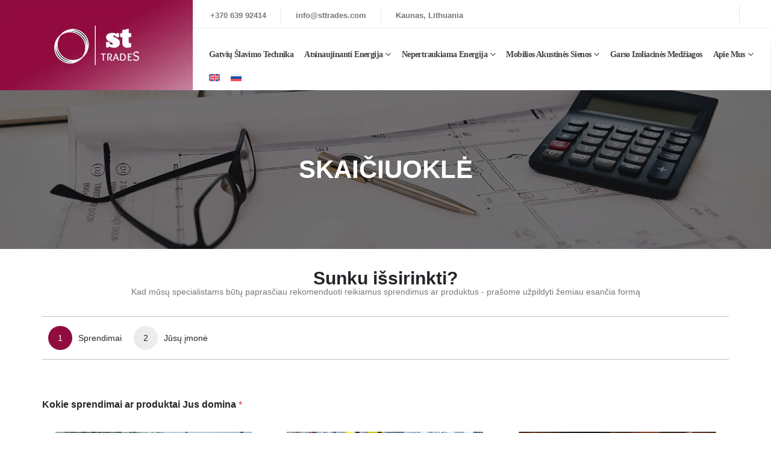

--- FILE ---
content_type: text/html; charset=UTF-8
request_url: https://sttrades.com/skaiciuokle/
body_size: 36652
content:
	<!DOCTYPE html>
	<html  lang="lt-LT" prefix="og: http://ogp.me/ns# fb: http://ogp.me/ns/fb#">
	<head><meta http-equiv="Content-Type" content="text/html; charset=UTF-8" /><script>if(navigator.userAgent.match(/MSIE|Internet Explorer/i)||navigator.userAgent.match(/Trident\/7\..*?rv:11/i)){var href=document.location.href;if(!href.match(/[?&]nowprocket/)){if(href.indexOf("?")==-1){if(href.indexOf("#")==-1){document.location.href=href+"?nowprocket=1"}else{document.location.href=href.replace("#","?nowprocket=1#")}}else{if(href.indexOf("#")==-1){document.location.href=href+"&nowprocket=1"}else{document.location.href=href.replace("#","&nowprocket=1#")}}}}</script><script>(()=>{class RocketLazyLoadScripts{constructor(){this.v="2.0.2",this.userEvents=["keydown","keyup","mousedown","mouseup","mousemove","mouseover","mouseenter","mouseout","mouseleave","touchmove","touchstart","touchend","touchcancel","wheel","click","dblclick","input","visibilitychange"],this.attributeEvents=["onblur","onclick","oncontextmenu","ondblclick","onfocus","onmousedown","onmouseenter","onmouseleave","onmousemove","onmouseout","onmouseover","onmouseup","onmousewheel","onscroll","onsubmit"]}async t(){this.i(),this.o(),/iP(ad|hone)/.test(navigator.userAgent)&&this.h(),this.u(),this.l(this),this.m(),this.k(this),this.p(this),this._(),await Promise.all([this.R(),this.L()]),this.lastBreath=Date.now(),this.S(this),this.P(),this.D(),this.O(),this.M(),await this.C(this.delayedScripts.normal),await this.C(this.delayedScripts.defer),await this.C(this.delayedScripts.async),this.T("domReady"),await this.F(),await this.j(),await this.I(),this.T("windowLoad"),await this.A(),window.dispatchEvent(new Event("rocket-allScriptsLoaded")),this.everythingLoaded=!0,this.lastTouchEnd&&await new Promise((t=>setTimeout(t,500-Date.now()+this.lastTouchEnd))),this.H(),this.T("all"),this.U(),this.W()}i(){this.CSPIssue=sessionStorage.getItem("rocketCSPIssue"),document.addEventListener("securitypolicyviolation",(t=>{this.CSPIssue||"script-src-elem"!==t.violatedDirective||"data"!==t.blockedURI||(this.CSPIssue=!0,sessionStorage.setItem("rocketCSPIssue",!0))}),{isRocket:!0})}o(){window.addEventListener("pageshow",(t=>{this.persisted=t.persisted,this.realWindowLoadedFired=!0}),{isRocket:!0}),window.addEventListener("pagehide",(()=>{this.onFirstUserAction=null}),{isRocket:!0})}h(){let t;function e(e){t=e}window.addEventListener("touchstart",e,{isRocket:!0}),window.addEventListener("touchend",(function i(o){Math.abs(o.changedTouches[0].pageX-t.changedTouches[0].pageX)<10&&Math.abs(o.changedTouches[0].pageY-t.changedTouches[0].pageY)<10&&o.timeStamp-t.timeStamp<200&&(o.target.dispatchEvent(new PointerEvent("click",{target:o.target,bubbles:!0,cancelable:!0})),event.preventDefault(),window.removeEventListener("touchstart",e,{isRocket:!0}),window.removeEventListener("touchend",i,{isRocket:!0}))}),{isRocket:!0})}q(t){this.userActionTriggered||("mousemove"!==t.type||this.firstMousemoveIgnored?"keyup"===t.type||"mouseover"===t.type||"mouseout"===t.type||(this.userActionTriggered=!0,this.onFirstUserAction&&this.onFirstUserAction()):this.firstMousemoveIgnored=!0),"click"===t.type&&t.preventDefault(),this.savedUserEvents.length>0&&(t.stopPropagation(),t.stopImmediatePropagation()),"touchstart"===this.lastEvent&&"touchend"===t.type&&(this.lastTouchEnd=Date.now()),"click"===t.type&&(this.lastTouchEnd=0),this.lastEvent=t.type,this.savedUserEvents.push(t)}u(){this.savedUserEvents=[],this.userEventHandler=this.q.bind(this),this.userEvents.forEach((t=>window.addEventListener(t,this.userEventHandler,{passive:!1,isRocket:!0})))}U(){this.userEvents.forEach((t=>window.removeEventListener(t,this.userEventHandler,{passive:!1,isRocket:!0}))),this.savedUserEvents.forEach((t=>{t.target.dispatchEvent(new window[t.constructor.name](t.type,t))}))}m(){this.eventsMutationObserver=new MutationObserver((t=>{const e="return false";for(const i of t){if("attributes"===i.type){const t=i.target.getAttribute(i.attributeName);t&&t!==e&&(i.target.setAttribute("data-rocket-"+i.attributeName,t),i.target.setAttribute(i.attributeName,e))}"childList"===i.type&&i.addedNodes.forEach((t=>{if(t.nodeType===Node.ELEMENT_NODE)for(const i of t.attributes)this.attributeEvents.includes(i.name)&&i.value&&""!==i.value&&(t.setAttribute("data-rocket-"+i.name,i.value),t.setAttribute(i.name,e))}))}})),this.eventsMutationObserver.observe(document,{subtree:!0,childList:!0,attributeFilter:this.attributeEvents})}H(){this.eventsMutationObserver.disconnect(),this.attributeEvents.forEach((t=>{document.querySelectorAll("[data-rocket-"+t+"]").forEach((e=>{e.setAttribute(t,e.getAttribute("data-rocket-"+t)),e.removeAttribute("data-rocket-"+t)}))}))}k(t){Object.defineProperty(HTMLElement.prototype,"onclick",{get(){return this.rocketonclick},set(e){this.rocketonclick=e,this.setAttribute(t.everythingLoaded?"onclick":"data-rocket-onclick","this.rocketonclick(event)")}})}S(t){function e(e,i){let o=e[i];e[i]=null,Object.defineProperty(e,i,{get:()=>o,set(s){t.everythingLoaded?o=s:e["rocket"+i]=o=s}})}e(document,"onreadystatechange"),e(window,"onload"),e(window,"onpageshow");try{Object.defineProperty(document,"readyState",{get:()=>t.rocketReadyState,set(e){t.rocketReadyState=e},configurable:!0}),document.readyState="loading"}catch(t){console.log("WPRocket DJE readyState conflict, bypassing")}}l(t){this.originalAddEventListener=EventTarget.prototype.addEventListener,this.originalRemoveEventListener=EventTarget.prototype.removeEventListener,this.savedEventListeners=[],EventTarget.prototype.addEventListener=function(e,i,o){o&&o.isRocket||!t.B(e,this)&&!t.userEvents.includes(e)||t.B(e,this)&&!t.userActionTriggered||e.startsWith("rocket-")?t.originalAddEventListener.call(this,e,i,o):t.savedEventListeners.push({target:this,remove:!1,type:e,func:i,options:o})},EventTarget.prototype.removeEventListener=function(e,i,o){o&&o.isRocket||!t.B(e,this)&&!t.userEvents.includes(e)||t.B(e,this)&&!t.userActionTriggered||e.startsWith("rocket-")?t.originalRemoveEventListener.call(this,e,i,o):t.savedEventListeners.push({target:this,remove:!0,type:e,func:i,options:o})}}T(t){"all"===t&&(EventTarget.prototype.addEventListener=this.originalAddEventListener,EventTarget.prototype.removeEventListener=this.originalRemoveEventListener),this.savedEventListeners=this.savedEventListeners.filter((e=>{let i=e.type,o=e.target||window;return"domReady"===t&&"DOMContentLoaded"!==i&&"readystatechange"!==i||("windowLoad"===t&&"load"!==i&&"readystatechange"!==i&&"pageshow"!==i||(this.B(i,o)&&(i="rocket-"+i),e.remove?o.removeEventListener(i,e.func,e.options):o.addEventListener(i,e.func,e.options),!1))}))}p(t){let e;function i(e){return t.everythingLoaded?e:e.split(" ").map((t=>"load"===t||t.startsWith("load.")?"rocket-jquery-load":t)).join(" ")}function o(o){function s(e){const s=o.fn[e];o.fn[e]=o.fn.init.prototype[e]=function(){return this[0]===window&&t.userActionTriggered&&("string"==typeof arguments[0]||arguments[0]instanceof String?arguments[0]=i(arguments[0]):"object"==typeof arguments[0]&&Object.keys(arguments[0]).forEach((t=>{const e=arguments[0][t];delete arguments[0][t],arguments[0][i(t)]=e}))),s.apply(this,arguments),this}}if(o&&o.fn&&!t.allJQueries.includes(o)){const e={DOMContentLoaded:[],"rocket-DOMContentLoaded":[]};for(const t in e)document.addEventListener(t,(()=>{e[t].forEach((t=>t()))}),{isRocket:!0});o.fn.ready=o.fn.init.prototype.ready=function(i){function s(){parseInt(o.fn.jquery)>2?setTimeout((()=>i.bind(document)(o))):i.bind(document)(o)}return t.realDomReadyFired?!t.userActionTriggered||t.fauxDomReadyFired?s():e["rocket-DOMContentLoaded"].push(s):e.DOMContentLoaded.push(s),o([])},s("on"),s("one"),s("off"),t.allJQueries.push(o)}e=o}t.allJQueries=[],o(window.jQuery),Object.defineProperty(window,"jQuery",{get:()=>e,set(t){o(t)}})}P(){const t=new Map;document.write=document.writeln=function(e){const i=document.currentScript,o=document.createRange(),s=i.parentElement;let n=t.get(i);void 0===n&&(n=i.nextSibling,t.set(i,n));const a=document.createDocumentFragment();o.setStart(a,0),a.appendChild(o.createContextualFragment(e)),s.insertBefore(a,n)}}async R(){return new Promise((t=>{this.userActionTriggered?t():this.onFirstUserAction=t}))}async L(){return new Promise((t=>{document.addEventListener("DOMContentLoaded",(()=>{this.realDomReadyFired=!0,t()}),{isRocket:!0})}))}async I(){return this.realWindowLoadedFired?Promise.resolve():new Promise((t=>{window.addEventListener("load",t,{isRocket:!0})}))}M(){this.pendingScripts=[];this.scriptsMutationObserver=new MutationObserver((t=>{for(const e of t)e.addedNodes.forEach((t=>{"SCRIPT"!==t.tagName||t.noModule||t.isWPRocket||this.pendingScripts.push({script:t,promise:new Promise((e=>{const i=()=>{const i=this.pendingScripts.findIndex((e=>e.script===t));i>=0&&this.pendingScripts.splice(i,1),e()};t.addEventListener("load",i,{isRocket:!0}),t.addEventListener("error",i,{isRocket:!0}),setTimeout(i,1e3)}))})}))})),this.scriptsMutationObserver.observe(document,{childList:!0,subtree:!0})}async j(){await this.J(),this.pendingScripts.length?(await this.pendingScripts[0].promise,await this.j()):this.scriptsMutationObserver.disconnect()}D(){this.delayedScripts={normal:[],async:[],defer:[]},document.querySelectorAll("script[type$=rocketlazyloadscript]").forEach((t=>{t.hasAttribute("data-rocket-src")?t.hasAttribute("async")&&!1!==t.async?this.delayedScripts.async.push(t):t.hasAttribute("defer")&&!1!==t.defer||"module"===t.getAttribute("data-rocket-type")?this.delayedScripts.defer.push(t):this.delayedScripts.normal.push(t):this.delayedScripts.normal.push(t)}))}async _(){await this.L();let t=[];document.querySelectorAll("script[type$=rocketlazyloadscript][data-rocket-src]").forEach((e=>{let i=e.getAttribute("data-rocket-src");if(i&&!i.startsWith("data:")){i.startsWith("//")&&(i=location.protocol+i);try{const o=new URL(i).origin;o!==location.origin&&t.push({src:o,crossOrigin:e.crossOrigin||"module"===e.getAttribute("data-rocket-type")})}catch(t){}}})),t=[...new Map(t.map((t=>[JSON.stringify(t),t]))).values()],this.N(t,"preconnect")}async $(t){if(await this.G(),!0!==t.noModule||!("noModule"in HTMLScriptElement.prototype))return new Promise((e=>{let i;function o(){(i||t).setAttribute("data-rocket-status","executed"),e()}try{if(navigator.userAgent.includes("Firefox/")||""===navigator.vendor||this.CSPIssue)i=document.createElement("script"),[...t.attributes].forEach((t=>{let e=t.nodeName;"type"!==e&&("data-rocket-type"===e&&(e="type"),"data-rocket-src"===e&&(e="src"),i.setAttribute(e,t.nodeValue))})),t.text&&(i.text=t.text),t.nonce&&(i.nonce=t.nonce),i.hasAttribute("src")?(i.addEventListener("load",o,{isRocket:!0}),i.addEventListener("error",(()=>{i.setAttribute("data-rocket-status","failed-network"),e()}),{isRocket:!0}),setTimeout((()=>{i.isConnected||e()}),1)):(i.text=t.text,o()),i.isWPRocket=!0,t.parentNode.replaceChild(i,t);else{const i=t.getAttribute("data-rocket-type"),s=t.getAttribute("data-rocket-src");i?(t.type=i,t.removeAttribute("data-rocket-type")):t.removeAttribute("type"),t.addEventListener("load",o,{isRocket:!0}),t.addEventListener("error",(i=>{this.CSPIssue&&i.target.src.startsWith("data:")?(console.log("WPRocket: CSP fallback activated"),t.removeAttribute("src"),this.$(t).then(e)):(t.setAttribute("data-rocket-status","failed-network"),e())}),{isRocket:!0}),s?(t.fetchPriority="high",t.removeAttribute("data-rocket-src"),t.src=s):t.src="data:text/javascript;base64,"+window.btoa(unescape(encodeURIComponent(t.text)))}}catch(i){t.setAttribute("data-rocket-status","failed-transform"),e()}}));t.setAttribute("data-rocket-status","skipped")}async C(t){const e=t.shift();return e?(e.isConnected&&await this.$(e),this.C(t)):Promise.resolve()}O(){this.N([...this.delayedScripts.normal,...this.delayedScripts.defer,...this.delayedScripts.async],"preload")}N(t,e){this.trash=this.trash||[];let i=!0;var o=document.createDocumentFragment();t.forEach((t=>{const s=t.getAttribute&&t.getAttribute("data-rocket-src")||t.src;if(s&&!s.startsWith("data:")){const n=document.createElement("link");n.href=s,n.rel=e,"preconnect"!==e&&(n.as="script",n.fetchPriority=i?"high":"low"),t.getAttribute&&"module"===t.getAttribute("data-rocket-type")&&(n.crossOrigin=!0),t.crossOrigin&&(n.crossOrigin=t.crossOrigin),t.integrity&&(n.integrity=t.integrity),t.nonce&&(n.nonce=t.nonce),o.appendChild(n),this.trash.push(n),i=!1}})),document.head.appendChild(o)}W(){this.trash.forEach((t=>t.remove()))}async F(){try{document.readyState="interactive"}catch(t){}this.fauxDomReadyFired=!0;try{await this.G(),document.dispatchEvent(new Event("rocket-readystatechange")),await this.G(),document.rocketonreadystatechange&&document.rocketonreadystatechange(),await this.G(),document.dispatchEvent(new Event("rocket-DOMContentLoaded")),await this.G(),window.dispatchEvent(new Event("rocket-DOMContentLoaded"))}catch(t){console.error(t)}}async A(){try{document.readyState="complete"}catch(t){}try{await this.G(),document.dispatchEvent(new Event("rocket-readystatechange")),await this.G(),document.rocketonreadystatechange&&document.rocketonreadystatechange(),await this.G(),window.dispatchEvent(new Event("rocket-load")),await this.G(),window.rocketonload&&window.rocketonload(),await this.G(),this.allJQueries.forEach((t=>t(window).trigger("rocket-jquery-load"))),await this.G();const t=new Event("rocket-pageshow");t.persisted=this.persisted,window.dispatchEvent(t),await this.G(),window.rocketonpageshow&&window.rocketonpageshow({persisted:this.persisted})}catch(t){console.error(t)}}async G(){Date.now()-this.lastBreath>45&&(await this.J(),this.lastBreath=Date.now())}async J(){return document.hidden?new Promise((t=>setTimeout(t))):new Promise((t=>requestAnimationFrame(t)))}B(t,e){return e===document&&"readystatechange"===t||(e===document&&"DOMContentLoaded"===t||(e===window&&"DOMContentLoaded"===t||(e===window&&"load"===t||e===window&&"pageshow"===t)))}static run(){(new RocketLazyLoadScripts).t()}}RocketLazyLoadScripts.run()})();</script>
		<meta http-equiv="X-UA-Compatible" content="IE=edge" />
		
		<meta name="viewport" content="width=device-width, initial-scale=1, minimum-scale=1" />

		<link rel="profile" href="https://gmpg.org/xfn/11" />
		<link rel="pingback" href="https://sttrades.com/xmlrpc.php" />
		<meta name='robots' content='index, follow, max-image-preview:large, max-snippet:-1, max-video-preview:-1' />
	<style>img:is([sizes="auto" i], [sizes^="auto," i]) { contain-intrinsic-size: 3000px 1500px }</style>
	<link rel="alternate" hreflang="en" href="https://sttrades.com/en/get-a-quote/" />
<link rel="alternate" hreflang="lt" href="https://sttrades.com/skaiciuokle/" />
<link rel="alternate" hreflang="ru" href="https://sttrades.com/ru/%d0%bf%d0%be%d0%bb%d1%83%d1%87%d0%b8%d1%82%d1%8c-%d0%bf%d1%80%d0%b5%d0%b4%d0%bb%d0%be%d0%b6%d0%b5%d0%bd%d0%b8%d0%b5/" />
<link rel="alternate" hreflang="x-default" href="https://sttrades.com/skaiciuokle/" />

<!-- Google Tag Manager for WordPress by gtm4wp.com -->
<script data-cfasync="false" data-pagespeed-no-defer>
	var gtm4wp_datalayer_name = "dataLayer";
	var dataLayer = dataLayer || [];
</script>
<!-- End Google Tag Manager for WordPress by gtm4wp.com -->
	<!-- This site is optimized with the Yoast SEO plugin v22.3 - https://yoast.com/wordpress/plugins/seo/ -->
	<title>Skaičiuoklė - TradeS</title>
	<link rel="canonical" href="https://sttrades.com/skaiciuokle/" />
	<meta property="og:locale" content="lt_LT" />
	<meta property="og:type" content="article" />
	<meta property="og:title" content="Skaičiuoklė - TradeS" />
	<meta property="og:description" content="Skaičiuoklė Sunku išsirinkti? Kad mūsų specialistams būtų paprasčiau rekomenduoti reikiamus sprendimus ar produktus &#8211; prašome užpildyti žemiau esančia formą Please enable JavaScript in your browser to complete this form.Please enable JavaScript in your browser to complete this form.1Sprendimai2Jūsų įmonė Kokie sprendimai ar produktai Jus domina * Atsinaujinančios energijos Nepertraukiamos energijos Mobilios akustinės sienos Gatvių valymo [&hellip;]" />
	<meta property="og:url" content="https://sttrades.com/skaiciuokle/" />
	<meta property="og:site_name" content="TradeS" />
	<meta property="article:modified_time" content="2024-03-19T17:38:31+00:00" />
	<meta property="og:image" content="https://sttrades.com/wp-content/uploads/2024/03/american-public-power-association-fm5_vCUa-Bc-unsplash.jpg" />
	<meta name="twitter:card" content="summary_large_image" />
	<meta name="twitter:label1" content="Est. reading time" />
	<meta name="twitter:data1" content="1 minutė" />
	<script type="application/ld+json" class="yoast-schema-graph">{"@context":"https://schema.org","@graph":[{"@type":"WebPage","@id":"https://sttrades.com/skaiciuokle/","url":"https://sttrades.com/skaiciuokle/","name":"Skaičiuoklė - TradeS","isPartOf":{"@id":"https://sttrades.com/en/#website"},"primaryImageOfPage":{"@id":"https://sttrades.com/skaiciuokle/#primaryimage"},"image":{"@id":"https://sttrades.com/skaiciuokle/#primaryimage"},"thumbnailUrl":"https://sttrades.com/wp-content/uploads/2024/03/american-public-power-association-fm5_vCUa-Bc-unsplash.jpg","datePublished":"2024-01-04T16:50:16+00:00","dateModified":"2024-03-19T17:38:31+00:00","breadcrumb":{"@id":"https://sttrades.com/skaiciuokle/#breadcrumb"},"inLanguage":"lt-LT","potentialAction":[{"@type":"ReadAction","target":["https://sttrades.com/skaiciuokle/"]}]},{"@type":"ImageObject","inLanguage":"lt-LT","@id":"https://sttrades.com/skaiciuokle/#primaryimage","url":"https://sttrades.com/wp-content/uploads/2024/03/american-public-power-association-fm5_vCUa-Bc-unsplash.jpg","contentUrl":"https://sttrades.com/wp-content/uploads/2024/03/american-public-power-association-fm5_vCUa-Bc-unsplash.jpg","width":2560,"height":1440},{"@type":"BreadcrumbList","@id":"https://sttrades.com/skaiciuokle/#breadcrumb","itemListElement":[{"@type":"ListItem","position":1,"name":"Home","item":"https://sttrades.com/"},{"@type":"ListItem","position":2,"name":"Skaičiuoklė"}]},{"@type":"WebSite","@id":"https://sttrades.com/en/#website","url":"https://sttrades.com/en/","name":"Šiuolaikinė prekybinė įmonė","description":"Alternatyvi energija | Akustinės sienos","publisher":{"@id":"https://sttrades.com/en/#organization"},"potentialAction":[{"@type":"SearchAction","target":{"@type":"EntryPoint","urlTemplate":"https://sttrades.com/en/?s={search_term_string}"},"query-input":"required name=search_term_string"}],"inLanguage":"lt-LT"},{"@type":"Organization","@id":"https://sttrades.com/en/#organization","name":"TradeS","url":"https://sttrades.com/en/","logo":{"@type":"ImageObject","inLanguage":"lt-LT","@id":"https://sttrades.com/en/#/schema/logo/image/","url":"https://sttrades.com/wp-content/uploads/2024/03/sttrades-logo.webp","contentUrl":"https://sttrades.com/wp-content/uploads/2024/03/sttrades-logo.webp","width":639,"height":301,"caption":"TradeS"},"image":{"@id":"https://sttrades.com/en/#/schema/logo/image/"}}]}</script>
	<!-- / Yoast SEO plugin. -->


<link rel='dns-prefetch' href='//stats.wp.com' />
<link rel='dns-prefetch' href='//www.googletagmanager.com' />
<link rel="alternate" type="application/rss+xml" title="TradeS &raquo; Įrašų RSS srautas" href="https://sttrades.com/feed/" />
<link rel="alternate" type="application/rss+xml" title="TradeS &raquo; Komentarų RSS srautas" href="https://sttrades.com/comments/feed/" />
		<link rel="shortcut icon" href="//sttrades.com/wp-content/uploads/2024/03/sttrades-favicon.jpg" type="image/x-icon" />
				<link rel="apple-touch-icon" href="//sttrades.com/wp-content/uploads/2024/03/sttrades-favicon.jpg" />
				<link rel="apple-touch-icon" sizes="120x120" href="//sttrades.com/wp-content/uploads/2024/03/sttrades-favicon.jpg" />
				<link rel="apple-touch-icon" sizes="76x76" href="//sttrades.com/wp-content/uploads/2024/03/sttrades-favicon.jpg" />
				<link rel="apple-touch-icon" sizes="152x152" href="//sttrades.com/wp-content/uploads/2024/03/sttrades-favicon.jpg" />
		<script type="rocketlazyloadscript">
window._wpemojiSettings = {"baseUrl":"https:\/\/s.w.org\/images\/core\/emoji\/15.0.3\/72x72\/","ext":".png","svgUrl":"https:\/\/s.w.org\/images\/core\/emoji\/15.0.3\/svg\/","svgExt":".svg","source":{"concatemoji":"https:\/\/sttrades.com\/wp-includes\/js\/wp-emoji-release.min.js?ver=6.7.2"}};
/*! This file is auto-generated */
!function(i,n){var o,s,e;function c(e){try{var t={supportTests:e,timestamp:(new Date).valueOf()};sessionStorage.setItem(o,JSON.stringify(t))}catch(e){}}function p(e,t,n){e.clearRect(0,0,e.canvas.width,e.canvas.height),e.fillText(t,0,0);var t=new Uint32Array(e.getImageData(0,0,e.canvas.width,e.canvas.height).data),r=(e.clearRect(0,0,e.canvas.width,e.canvas.height),e.fillText(n,0,0),new Uint32Array(e.getImageData(0,0,e.canvas.width,e.canvas.height).data));return t.every(function(e,t){return e===r[t]})}function u(e,t,n){switch(t){case"flag":return n(e,"\ud83c\udff3\ufe0f\u200d\u26a7\ufe0f","\ud83c\udff3\ufe0f\u200b\u26a7\ufe0f")?!1:!n(e,"\ud83c\uddfa\ud83c\uddf3","\ud83c\uddfa\u200b\ud83c\uddf3")&&!n(e,"\ud83c\udff4\udb40\udc67\udb40\udc62\udb40\udc65\udb40\udc6e\udb40\udc67\udb40\udc7f","\ud83c\udff4\u200b\udb40\udc67\u200b\udb40\udc62\u200b\udb40\udc65\u200b\udb40\udc6e\u200b\udb40\udc67\u200b\udb40\udc7f");case"emoji":return!n(e,"\ud83d\udc26\u200d\u2b1b","\ud83d\udc26\u200b\u2b1b")}return!1}function f(e,t,n){var r="undefined"!=typeof WorkerGlobalScope&&self instanceof WorkerGlobalScope?new OffscreenCanvas(300,150):i.createElement("canvas"),a=r.getContext("2d",{willReadFrequently:!0}),o=(a.textBaseline="top",a.font="600 32px Arial",{});return e.forEach(function(e){o[e]=t(a,e,n)}),o}function t(e){var t=i.createElement("script");t.src=e,t.defer=!0,i.head.appendChild(t)}"undefined"!=typeof Promise&&(o="wpEmojiSettingsSupports",s=["flag","emoji"],n.supports={everything:!0,everythingExceptFlag:!0},e=new Promise(function(e){i.addEventListener("DOMContentLoaded",e,{once:!0})}),new Promise(function(t){var n=function(){try{var e=JSON.parse(sessionStorage.getItem(o));if("object"==typeof e&&"number"==typeof e.timestamp&&(new Date).valueOf()<e.timestamp+604800&&"object"==typeof e.supportTests)return e.supportTests}catch(e){}return null}();if(!n){if("undefined"!=typeof Worker&&"undefined"!=typeof OffscreenCanvas&&"undefined"!=typeof URL&&URL.createObjectURL&&"undefined"!=typeof Blob)try{var e="postMessage("+f.toString()+"("+[JSON.stringify(s),u.toString(),p.toString()].join(",")+"));",r=new Blob([e],{type:"text/javascript"}),a=new Worker(URL.createObjectURL(r),{name:"wpTestEmojiSupports"});return void(a.onmessage=function(e){c(n=e.data),a.terminate(),t(n)})}catch(e){}c(n=f(s,u,p))}t(n)}).then(function(e){for(var t in e)n.supports[t]=e[t],n.supports.everything=n.supports.everything&&n.supports[t],"flag"!==t&&(n.supports.everythingExceptFlag=n.supports.everythingExceptFlag&&n.supports[t]);n.supports.everythingExceptFlag=n.supports.everythingExceptFlag&&!n.supports.flag,n.DOMReady=!1,n.readyCallback=function(){n.DOMReady=!0}}).then(function(){return e}).then(function(){var e;n.supports.everything||(n.readyCallback(),(e=n.source||{}).concatemoji?t(e.concatemoji):e.wpemoji&&e.twemoji&&(t(e.twemoji),t(e.wpemoji)))}))}((window,document),window._wpemojiSettings);
</script>
<style id='wp-emoji-styles-inline-css'>

	img.wp-smiley, img.emoji {
		display: inline !important;
		border: none !important;
		box-shadow: none !important;
		height: 1em !important;
		width: 1em !important;
		margin: 0 0.07em !important;
		vertical-align: -0.1em !important;
		background: none !important;
		padding: 0 !important;
	}
</style>
<style id='classic-theme-styles-inline-css'>
/*! This file is auto-generated */
.wp-block-button__link{color:#fff;background-color:#32373c;border-radius:9999px;box-shadow:none;text-decoration:none;padding:calc(.667em + 2px) calc(1.333em + 2px);font-size:1.125em}.wp-block-file__button{background:#32373c;color:#fff;text-decoration:none}
</style>
<style id='global-styles-inline-css'>
:root{--wp--preset--aspect-ratio--square: 1;--wp--preset--aspect-ratio--4-3: 4/3;--wp--preset--aspect-ratio--3-4: 3/4;--wp--preset--aspect-ratio--3-2: 3/2;--wp--preset--aspect-ratio--2-3: 2/3;--wp--preset--aspect-ratio--16-9: 16/9;--wp--preset--aspect-ratio--9-16: 9/16;--wp--preset--color--black: #000000;--wp--preset--color--cyan-bluish-gray: #abb8c3;--wp--preset--color--white: #ffffff;--wp--preset--color--pale-pink: #f78da7;--wp--preset--color--vivid-red: #cf2e2e;--wp--preset--color--luminous-vivid-orange: #ff6900;--wp--preset--color--luminous-vivid-amber: #fcb900;--wp--preset--color--light-green-cyan: #7bdcb5;--wp--preset--color--vivid-green-cyan: #00d084;--wp--preset--color--pale-cyan-blue: #8ed1fc;--wp--preset--color--vivid-cyan-blue: #0693e3;--wp--preset--color--vivid-purple: #9b51e0;--wp--preset--color--primary: #900c3f;--wp--preset--color--secondary: #e36159;--wp--preset--color--tertiary: #2baab1;--wp--preset--color--quaternary: #383f48;--wp--preset--color--dark: #212529;--wp--preset--color--light: #ffffff;--wp--preset--gradient--vivid-cyan-blue-to-vivid-purple: linear-gradient(135deg,rgba(6,147,227,1) 0%,rgb(155,81,224) 100%);--wp--preset--gradient--light-green-cyan-to-vivid-green-cyan: linear-gradient(135deg,rgb(122,220,180) 0%,rgb(0,208,130) 100%);--wp--preset--gradient--luminous-vivid-amber-to-luminous-vivid-orange: linear-gradient(135deg,rgba(252,185,0,1) 0%,rgba(255,105,0,1) 100%);--wp--preset--gradient--luminous-vivid-orange-to-vivid-red: linear-gradient(135deg,rgba(255,105,0,1) 0%,rgb(207,46,46) 100%);--wp--preset--gradient--very-light-gray-to-cyan-bluish-gray: linear-gradient(135deg,rgb(238,238,238) 0%,rgb(169,184,195) 100%);--wp--preset--gradient--cool-to-warm-spectrum: linear-gradient(135deg,rgb(74,234,220) 0%,rgb(151,120,209) 20%,rgb(207,42,186) 40%,rgb(238,44,130) 60%,rgb(251,105,98) 80%,rgb(254,248,76) 100%);--wp--preset--gradient--blush-light-purple: linear-gradient(135deg,rgb(255,206,236) 0%,rgb(152,150,240) 100%);--wp--preset--gradient--blush-bordeaux: linear-gradient(135deg,rgb(254,205,165) 0%,rgb(254,45,45) 50%,rgb(107,0,62) 100%);--wp--preset--gradient--luminous-dusk: linear-gradient(135deg,rgb(255,203,112) 0%,rgb(199,81,192) 50%,rgb(65,88,208) 100%);--wp--preset--gradient--pale-ocean: linear-gradient(135deg,rgb(255,245,203) 0%,rgb(182,227,212) 50%,rgb(51,167,181) 100%);--wp--preset--gradient--electric-grass: linear-gradient(135deg,rgb(202,248,128) 0%,rgb(113,206,126) 100%);--wp--preset--gradient--midnight: linear-gradient(135deg,rgb(2,3,129) 0%,rgb(40,116,252) 100%);--wp--preset--font-size--small: 13px;--wp--preset--font-size--medium: 20px;--wp--preset--font-size--large: 36px;--wp--preset--font-size--x-large: 42px;--wp--preset--spacing--20: 0.44rem;--wp--preset--spacing--30: 0.67rem;--wp--preset--spacing--40: 1rem;--wp--preset--spacing--50: 1.5rem;--wp--preset--spacing--60: 2.25rem;--wp--preset--spacing--70: 3.38rem;--wp--preset--spacing--80: 5.06rem;--wp--preset--shadow--natural: 6px 6px 9px rgba(0, 0, 0, 0.2);--wp--preset--shadow--deep: 12px 12px 50px rgba(0, 0, 0, 0.4);--wp--preset--shadow--sharp: 6px 6px 0px rgba(0, 0, 0, 0.2);--wp--preset--shadow--outlined: 6px 6px 0px -3px rgba(255, 255, 255, 1), 6px 6px rgba(0, 0, 0, 1);--wp--preset--shadow--crisp: 6px 6px 0px rgba(0, 0, 0, 1);}:where(.is-layout-flex){gap: 0.5em;}:where(.is-layout-grid){gap: 0.5em;}body .is-layout-flex{display: flex;}.is-layout-flex{flex-wrap: wrap;align-items: center;}.is-layout-flex > :is(*, div){margin: 0;}body .is-layout-grid{display: grid;}.is-layout-grid > :is(*, div){margin: 0;}:where(.wp-block-columns.is-layout-flex){gap: 2em;}:where(.wp-block-columns.is-layout-grid){gap: 2em;}:where(.wp-block-post-template.is-layout-flex){gap: 1.25em;}:where(.wp-block-post-template.is-layout-grid){gap: 1.25em;}.has-black-color{color: var(--wp--preset--color--black) !important;}.has-cyan-bluish-gray-color{color: var(--wp--preset--color--cyan-bluish-gray) !important;}.has-white-color{color: var(--wp--preset--color--white) !important;}.has-pale-pink-color{color: var(--wp--preset--color--pale-pink) !important;}.has-vivid-red-color{color: var(--wp--preset--color--vivid-red) !important;}.has-luminous-vivid-orange-color{color: var(--wp--preset--color--luminous-vivid-orange) !important;}.has-luminous-vivid-amber-color{color: var(--wp--preset--color--luminous-vivid-amber) !important;}.has-light-green-cyan-color{color: var(--wp--preset--color--light-green-cyan) !important;}.has-vivid-green-cyan-color{color: var(--wp--preset--color--vivid-green-cyan) !important;}.has-pale-cyan-blue-color{color: var(--wp--preset--color--pale-cyan-blue) !important;}.has-vivid-cyan-blue-color{color: var(--wp--preset--color--vivid-cyan-blue) !important;}.has-vivid-purple-color{color: var(--wp--preset--color--vivid-purple) !important;}.has-black-background-color{background-color: var(--wp--preset--color--black) !important;}.has-cyan-bluish-gray-background-color{background-color: var(--wp--preset--color--cyan-bluish-gray) !important;}.has-white-background-color{background-color: var(--wp--preset--color--white) !important;}.has-pale-pink-background-color{background-color: var(--wp--preset--color--pale-pink) !important;}.has-vivid-red-background-color{background-color: var(--wp--preset--color--vivid-red) !important;}.has-luminous-vivid-orange-background-color{background-color: var(--wp--preset--color--luminous-vivid-orange) !important;}.has-luminous-vivid-amber-background-color{background-color: var(--wp--preset--color--luminous-vivid-amber) !important;}.has-light-green-cyan-background-color{background-color: var(--wp--preset--color--light-green-cyan) !important;}.has-vivid-green-cyan-background-color{background-color: var(--wp--preset--color--vivid-green-cyan) !important;}.has-pale-cyan-blue-background-color{background-color: var(--wp--preset--color--pale-cyan-blue) !important;}.has-vivid-cyan-blue-background-color{background-color: var(--wp--preset--color--vivid-cyan-blue) !important;}.has-vivid-purple-background-color{background-color: var(--wp--preset--color--vivid-purple) !important;}.has-black-border-color{border-color: var(--wp--preset--color--black) !important;}.has-cyan-bluish-gray-border-color{border-color: var(--wp--preset--color--cyan-bluish-gray) !important;}.has-white-border-color{border-color: var(--wp--preset--color--white) !important;}.has-pale-pink-border-color{border-color: var(--wp--preset--color--pale-pink) !important;}.has-vivid-red-border-color{border-color: var(--wp--preset--color--vivid-red) !important;}.has-luminous-vivid-orange-border-color{border-color: var(--wp--preset--color--luminous-vivid-orange) !important;}.has-luminous-vivid-amber-border-color{border-color: var(--wp--preset--color--luminous-vivid-amber) !important;}.has-light-green-cyan-border-color{border-color: var(--wp--preset--color--light-green-cyan) !important;}.has-vivid-green-cyan-border-color{border-color: var(--wp--preset--color--vivid-green-cyan) !important;}.has-pale-cyan-blue-border-color{border-color: var(--wp--preset--color--pale-cyan-blue) !important;}.has-vivid-cyan-blue-border-color{border-color: var(--wp--preset--color--vivid-cyan-blue) !important;}.has-vivid-purple-border-color{border-color: var(--wp--preset--color--vivid-purple) !important;}.has-vivid-cyan-blue-to-vivid-purple-gradient-background{background: var(--wp--preset--gradient--vivid-cyan-blue-to-vivid-purple) !important;}.has-light-green-cyan-to-vivid-green-cyan-gradient-background{background: var(--wp--preset--gradient--light-green-cyan-to-vivid-green-cyan) !important;}.has-luminous-vivid-amber-to-luminous-vivid-orange-gradient-background{background: var(--wp--preset--gradient--luminous-vivid-amber-to-luminous-vivid-orange) !important;}.has-luminous-vivid-orange-to-vivid-red-gradient-background{background: var(--wp--preset--gradient--luminous-vivid-orange-to-vivid-red) !important;}.has-very-light-gray-to-cyan-bluish-gray-gradient-background{background: var(--wp--preset--gradient--very-light-gray-to-cyan-bluish-gray) !important;}.has-cool-to-warm-spectrum-gradient-background{background: var(--wp--preset--gradient--cool-to-warm-spectrum) !important;}.has-blush-light-purple-gradient-background{background: var(--wp--preset--gradient--blush-light-purple) !important;}.has-blush-bordeaux-gradient-background{background: var(--wp--preset--gradient--blush-bordeaux) !important;}.has-luminous-dusk-gradient-background{background: var(--wp--preset--gradient--luminous-dusk) !important;}.has-pale-ocean-gradient-background{background: var(--wp--preset--gradient--pale-ocean) !important;}.has-electric-grass-gradient-background{background: var(--wp--preset--gradient--electric-grass) !important;}.has-midnight-gradient-background{background: var(--wp--preset--gradient--midnight) !important;}.has-small-font-size{font-size: var(--wp--preset--font-size--small) !important;}.has-medium-font-size{font-size: var(--wp--preset--font-size--medium) !important;}.has-large-font-size{font-size: var(--wp--preset--font-size--large) !important;}.has-x-large-font-size{font-size: var(--wp--preset--font-size--x-large) !important;}
:where(.wp-block-post-template.is-layout-flex){gap: 1.25em;}:where(.wp-block-post-template.is-layout-grid){gap: 1.25em;}
:where(.wp-block-columns.is-layout-flex){gap: 2em;}:where(.wp-block-columns.is-layout-grid){gap: 2em;}
:root :where(.wp-block-pullquote){font-size: 1.5em;line-height: 1.6;}
</style>
<link data-minify="1" rel='stylesheet' id='wpml-blocks-css' href='https://sttrades.com/wp-content/cache/min/1/wp-content/plugins/sitepress-multilingual-cms/dist/css/blocks/styles.css?ver=1762795493' media='all' />
<style id='woocommerce-inline-inline-css'>
.woocommerce form .form-row .required { visibility: visible; }
</style>
<link rel='stylesheet' id='wpml-legacy-horizontal-list-0-css' href='https://sttrades.com/wp-content/plugins/sitepress-multilingual-cms/templates/language-switchers/legacy-list-horizontal/style.min.css?ver=1' media='all' />
<link rel='stylesheet' id='wpml-menu-item-0-css' href='https://sttrades.com/wp-content/plugins/sitepress-multilingual-cms/templates/language-switchers/menu-item/style.min.css?ver=1' media='all' />
<link rel='stylesheet' id='cmplz-general-css' href='https://sttrades.com/wp-content/plugins/complianz-gdpr/assets/css/cookieblocker.min.css?ver=1740429145' media='all' />
<link rel='stylesheet' id='elementor-frontend-css' href='https://sttrades.com/wp-content/uploads/elementor/css/custom-frontend-lite.min.css?ver=1711365791' media='all' />
<style id='elementor-frontend-inline-css'>
@-webkit-keyframes ha_fadeIn{0%{opacity:0}to{opacity:1}}@keyframes ha_fadeIn{0%{opacity:0}to{opacity:1}}@-webkit-keyframes ha_zoomIn{0%{opacity:0;-webkit-transform:scale3d(.3,.3,.3);transform:scale3d(.3,.3,.3)}50%{opacity:1}}@keyframes ha_zoomIn{0%{opacity:0;-webkit-transform:scale3d(.3,.3,.3);transform:scale3d(.3,.3,.3)}50%{opacity:1}}@-webkit-keyframes ha_rollIn{0%{opacity:0;-webkit-transform:translate3d(-100%,0,0) rotate3d(0,0,1,-120deg);transform:translate3d(-100%,0,0) rotate3d(0,0,1,-120deg)}to{opacity:1}}@keyframes ha_rollIn{0%{opacity:0;-webkit-transform:translate3d(-100%,0,0) rotate3d(0,0,1,-120deg);transform:translate3d(-100%,0,0) rotate3d(0,0,1,-120deg)}to{opacity:1}}@-webkit-keyframes ha_bounce{0%,20%,53%,to{-webkit-animation-timing-function:cubic-bezier(.215,.61,.355,1);animation-timing-function:cubic-bezier(.215,.61,.355,1)}40%,43%{-webkit-transform:translate3d(0,-30px,0) scaleY(1.1);transform:translate3d(0,-30px,0) scaleY(1.1);-webkit-animation-timing-function:cubic-bezier(.755,.05,.855,.06);animation-timing-function:cubic-bezier(.755,.05,.855,.06)}70%{-webkit-transform:translate3d(0,-15px,0) scaleY(1.05);transform:translate3d(0,-15px,0) scaleY(1.05);-webkit-animation-timing-function:cubic-bezier(.755,.05,.855,.06);animation-timing-function:cubic-bezier(.755,.05,.855,.06)}80%{-webkit-transition-timing-function:cubic-bezier(.215,.61,.355,1);transition-timing-function:cubic-bezier(.215,.61,.355,1);-webkit-transform:translate3d(0,0,0) scaleY(.95);transform:translate3d(0,0,0) scaleY(.95)}90%{-webkit-transform:translate3d(0,-4px,0) scaleY(1.02);transform:translate3d(0,-4px,0) scaleY(1.02)}}@keyframes ha_bounce{0%,20%,53%,to{-webkit-animation-timing-function:cubic-bezier(.215,.61,.355,1);animation-timing-function:cubic-bezier(.215,.61,.355,1)}40%,43%{-webkit-transform:translate3d(0,-30px,0) scaleY(1.1);transform:translate3d(0,-30px,0) scaleY(1.1);-webkit-animation-timing-function:cubic-bezier(.755,.05,.855,.06);animation-timing-function:cubic-bezier(.755,.05,.855,.06)}70%{-webkit-transform:translate3d(0,-15px,0) scaleY(1.05);transform:translate3d(0,-15px,0) scaleY(1.05);-webkit-animation-timing-function:cubic-bezier(.755,.05,.855,.06);animation-timing-function:cubic-bezier(.755,.05,.855,.06)}80%{-webkit-transition-timing-function:cubic-bezier(.215,.61,.355,1);transition-timing-function:cubic-bezier(.215,.61,.355,1);-webkit-transform:translate3d(0,0,0) scaleY(.95);transform:translate3d(0,0,0) scaleY(.95)}90%{-webkit-transform:translate3d(0,-4px,0) scaleY(1.02);transform:translate3d(0,-4px,0) scaleY(1.02)}}@-webkit-keyframes ha_bounceIn{0%,20%,40%,60%,80%,to{-webkit-animation-timing-function:cubic-bezier(.215,.61,.355,1);animation-timing-function:cubic-bezier(.215,.61,.355,1)}0%{opacity:0;-webkit-transform:scale3d(.3,.3,.3);transform:scale3d(.3,.3,.3)}20%{-webkit-transform:scale3d(1.1,1.1,1.1);transform:scale3d(1.1,1.1,1.1)}40%{-webkit-transform:scale3d(.9,.9,.9);transform:scale3d(.9,.9,.9)}60%{opacity:1;-webkit-transform:scale3d(1.03,1.03,1.03);transform:scale3d(1.03,1.03,1.03)}80%{-webkit-transform:scale3d(.97,.97,.97);transform:scale3d(.97,.97,.97)}to{opacity:1}}@keyframes ha_bounceIn{0%,20%,40%,60%,80%,to{-webkit-animation-timing-function:cubic-bezier(.215,.61,.355,1);animation-timing-function:cubic-bezier(.215,.61,.355,1)}0%{opacity:0;-webkit-transform:scale3d(.3,.3,.3);transform:scale3d(.3,.3,.3)}20%{-webkit-transform:scale3d(1.1,1.1,1.1);transform:scale3d(1.1,1.1,1.1)}40%{-webkit-transform:scale3d(.9,.9,.9);transform:scale3d(.9,.9,.9)}60%{opacity:1;-webkit-transform:scale3d(1.03,1.03,1.03);transform:scale3d(1.03,1.03,1.03)}80%{-webkit-transform:scale3d(.97,.97,.97);transform:scale3d(.97,.97,.97)}to{opacity:1}}@-webkit-keyframes ha_flipInX{0%{opacity:0;-webkit-transform:perspective(400px) rotate3d(1,0,0,90deg);transform:perspective(400px) rotate3d(1,0,0,90deg);-webkit-animation-timing-function:ease-in;animation-timing-function:ease-in}40%{-webkit-transform:perspective(400px) rotate3d(1,0,0,-20deg);transform:perspective(400px) rotate3d(1,0,0,-20deg);-webkit-animation-timing-function:ease-in;animation-timing-function:ease-in}60%{opacity:1;-webkit-transform:perspective(400px) rotate3d(1,0,0,10deg);transform:perspective(400px) rotate3d(1,0,0,10deg)}80%{-webkit-transform:perspective(400px) rotate3d(1,0,0,-5deg);transform:perspective(400px) rotate3d(1,0,0,-5deg)}}@keyframes ha_flipInX{0%{opacity:0;-webkit-transform:perspective(400px) rotate3d(1,0,0,90deg);transform:perspective(400px) rotate3d(1,0,0,90deg);-webkit-animation-timing-function:ease-in;animation-timing-function:ease-in}40%{-webkit-transform:perspective(400px) rotate3d(1,0,0,-20deg);transform:perspective(400px) rotate3d(1,0,0,-20deg);-webkit-animation-timing-function:ease-in;animation-timing-function:ease-in}60%{opacity:1;-webkit-transform:perspective(400px) rotate3d(1,0,0,10deg);transform:perspective(400px) rotate3d(1,0,0,10deg)}80%{-webkit-transform:perspective(400px) rotate3d(1,0,0,-5deg);transform:perspective(400px) rotate3d(1,0,0,-5deg)}}@-webkit-keyframes ha_flipInY{0%{opacity:0;-webkit-transform:perspective(400px) rotate3d(0,1,0,90deg);transform:perspective(400px) rotate3d(0,1,0,90deg);-webkit-animation-timing-function:ease-in;animation-timing-function:ease-in}40%{-webkit-transform:perspective(400px) rotate3d(0,1,0,-20deg);transform:perspective(400px) rotate3d(0,1,0,-20deg);-webkit-animation-timing-function:ease-in;animation-timing-function:ease-in}60%{opacity:1;-webkit-transform:perspective(400px) rotate3d(0,1,0,10deg);transform:perspective(400px) rotate3d(0,1,0,10deg)}80%{-webkit-transform:perspective(400px) rotate3d(0,1,0,-5deg);transform:perspective(400px) rotate3d(0,1,0,-5deg)}}@keyframes ha_flipInY{0%{opacity:0;-webkit-transform:perspective(400px) rotate3d(0,1,0,90deg);transform:perspective(400px) rotate3d(0,1,0,90deg);-webkit-animation-timing-function:ease-in;animation-timing-function:ease-in}40%{-webkit-transform:perspective(400px) rotate3d(0,1,0,-20deg);transform:perspective(400px) rotate3d(0,1,0,-20deg);-webkit-animation-timing-function:ease-in;animation-timing-function:ease-in}60%{opacity:1;-webkit-transform:perspective(400px) rotate3d(0,1,0,10deg);transform:perspective(400px) rotate3d(0,1,0,10deg)}80%{-webkit-transform:perspective(400px) rotate3d(0,1,0,-5deg);transform:perspective(400px) rotate3d(0,1,0,-5deg)}}@-webkit-keyframes ha_swing{20%{-webkit-transform:rotate3d(0,0,1,15deg);transform:rotate3d(0,0,1,15deg)}40%{-webkit-transform:rotate3d(0,0,1,-10deg);transform:rotate3d(0,0,1,-10deg)}60%{-webkit-transform:rotate3d(0,0,1,5deg);transform:rotate3d(0,0,1,5deg)}80%{-webkit-transform:rotate3d(0,0,1,-5deg);transform:rotate3d(0,0,1,-5deg)}}@keyframes ha_swing{20%{-webkit-transform:rotate3d(0,0,1,15deg);transform:rotate3d(0,0,1,15deg)}40%{-webkit-transform:rotate3d(0,0,1,-10deg);transform:rotate3d(0,0,1,-10deg)}60%{-webkit-transform:rotate3d(0,0,1,5deg);transform:rotate3d(0,0,1,5deg)}80%{-webkit-transform:rotate3d(0,0,1,-5deg);transform:rotate3d(0,0,1,-5deg)}}@-webkit-keyframes ha_slideInDown{0%{visibility:visible;-webkit-transform:translate3d(0,-100%,0);transform:translate3d(0,-100%,0)}}@keyframes ha_slideInDown{0%{visibility:visible;-webkit-transform:translate3d(0,-100%,0);transform:translate3d(0,-100%,0)}}@-webkit-keyframes ha_slideInUp{0%{visibility:visible;-webkit-transform:translate3d(0,100%,0);transform:translate3d(0,100%,0)}}@keyframes ha_slideInUp{0%{visibility:visible;-webkit-transform:translate3d(0,100%,0);transform:translate3d(0,100%,0)}}@-webkit-keyframes ha_slideInLeft{0%{visibility:visible;-webkit-transform:translate3d(-100%,0,0);transform:translate3d(-100%,0,0)}}@keyframes ha_slideInLeft{0%{visibility:visible;-webkit-transform:translate3d(-100%,0,0);transform:translate3d(-100%,0,0)}}@-webkit-keyframes ha_slideInRight{0%{visibility:visible;-webkit-transform:translate3d(100%,0,0);transform:translate3d(100%,0,0)}}@keyframes ha_slideInRight{0%{visibility:visible;-webkit-transform:translate3d(100%,0,0);transform:translate3d(100%,0,0)}}.ha_fadeIn{-webkit-animation-name:ha_fadeIn;animation-name:ha_fadeIn}.ha_zoomIn{-webkit-animation-name:ha_zoomIn;animation-name:ha_zoomIn}.ha_rollIn{-webkit-animation-name:ha_rollIn;animation-name:ha_rollIn}.ha_bounce{-webkit-transform-origin:center bottom;-ms-transform-origin:center bottom;transform-origin:center bottom;-webkit-animation-name:ha_bounce;animation-name:ha_bounce}.ha_bounceIn{-webkit-animation-name:ha_bounceIn;animation-name:ha_bounceIn;-webkit-animation-duration:.75s;-webkit-animation-duration:calc(var(--animate-duration)*.75);animation-duration:.75s;animation-duration:calc(var(--animate-duration)*.75)}.ha_flipInX,.ha_flipInY{-webkit-animation-name:ha_flipInX;animation-name:ha_flipInX;-webkit-backface-visibility:visible!important;backface-visibility:visible!important}.ha_flipInY{-webkit-animation-name:ha_flipInY;animation-name:ha_flipInY}.ha_swing{-webkit-transform-origin:top center;-ms-transform-origin:top center;transform-origin:top center;-webkit-animation-name:ha_swing;animation-name:ha_swing}.ha_slideInDown{-webkit-animation-name:ha_slideInDown;animation-name:ha_slideInDown}.ha_slideInUp{-webkit-animation-name:ha_slideInUp;animation-name:ha_slideInUp}.ha_slideInLeft{-webkit-animation-name:ha_slideInLeft;animation-name:ha_slideInLeft}.ha_slideInRight{-webkit-animation-name:ha_slideInRight;animation-name:ha_slideInRight}.ha-css-transform-yes{-webkit-transition-duration:var(--ha-tfx-transition-duration, .2s);transition-duration:var(--ha-tfx-transition-duration, .2s);-webkit-transition-property:-webkit-transform;transition-property:transform;transition-property:transform,-webkit-transform;-webkit-transform:translate(var(--ha-tfx-translate-x, 0),var(--ha-tfx-translate-y, 0)) scale(var(--ha-tfx-scale-x, 1),var(--ha-tfx-scale-y, 1)) skew(var(--ha-tfx-skew-x, 0),var(--ha-tfx-skew-y, 0)) rotateX(var(--ha-tfx-rotate-x, 0)) rotateY(var(--ha-tfx-rotate-y, 0)) rotateZ(var(--ha-tfx-rotate-z, 0));transform:translate(var(--ha-tfx-translate-x, 0),var(--ha-tfx-translate-y, 0)) scale(var(--ha-tfx-scale-x, 1),var(--ha-tfx-scale-y, 1)) skew(var(--ha-tfx-skew-x, 0),var(--ha-tfx-skew-y, 0)) rotateX(var(--ha-tfx-rotate-x, 0)) rotateY(var(--ha-tfx-rotate-y, 0)) rotateZ(var(--ha-tfx-rotate-z, 0))}.ha-css-transform-yes:hover{-webkit-transform:translate(var(--ha-tfx-translate-x-hover, var(--ha-tfx-translate-x, 0)),var(--ha-tfx-translate-y-hover, var(--ha-tfx-translate-y, 0))) scale(var(--ha-tfx-scale-x-hover, var(--ha-tfx-scale-x, 1)),var(--ha-tfx-scale-y-hover, var(--ha-tfx-scale-y, 1))) skew(var(--ha-tfx-skew-x-hover, var(--ha-tfx-skew-x, 0)),var(--ha-tfx-skew-y-hover, var(--ha-tfx-skew-y, 0))) rotateX(var(--ha-tfx-rotate-x-hover, var(--ha-tfx-rotate-x, 0))) rotateY(var(--ha-tfx-rotate-y-hover, var(--ha-tfx-rotate-y, 0))) rotateZ(var(--ha-tfx-rotate-z-hover, var(--ha-tfx-rotate-z, 0)));transform:translate(var(--ha-tfx-translate-x-hover, var(--ha-tfx-translate-x, 0)),var(--ha-tfx-translate-y-hover, var(--ha-tfx-translate-y, 0))) scale(var(--ha-tfx-scale-x-hover, var(--ha-tfx-scale-x, 1)),var(--ha-tfx-scale-y-hover, var(--ha-tfx-scale-y, 1))) skew(var(--ha-tfx-skew-x-hover, var(--ha-tfx-skew-x, 0)),var(--ha-tfx-skew-y-hover, var(--ha-tfx-skew-y, 0))) rotateX(var(--ha-tfx-rotate-x-hover, var(--ha-tfx-rotate-x, 0))) rotateY(var(--ha-tfx-rotate-y-hover, var(--ha-tfx-rotate-y, 0))) rotateZ(var(--ha-tfx-rotate-z-hover, var(--ha-tfx-rotate-z, 0)))}.happy-addon>.elementor-widget-container{word-wrap:break-word;overflow-wrap:break-word}.happy-addon>.elementor-widget-container,.happy-addon>.elementor-widget-container *{-webkit-box-sizing:border-box;box-sizing:border-box}.happy-addon p:empty{display:none}.happy-addon .elementor-inline-editing{min-height:auto!important}.happy-addon-pro img{max-width:100%;height:auto;-o-object-fit:cover;object-fit:cover}.ha-screen-reader-text{position:absolute;overflow:hidden;clip:rect(1px,1px,1px,1px);margin:-1px;padding:0;width:1px;height:1px;border:0;word-wrap:normal!important;-webkit-clip-path:inset(50%);clip-path:inset(50%)}.ha-has-bg-overlay>.elementor-widget-container{position:relative;z-index:1}.ha-has-bg-overlay>.elementor-widget-container:before{position:absolute;top:0;left:0;z-index:-1;width:100%;height:100%;content:""}.ha-popup--is-enabled .ha-js-popup,.ha-popup--is-enabled .ha-js-popup img{cursor:-webkit-zoom-in!important;cursor:zoom-in!important}.mfp-wrap .mfp-arrow,.mfp-wrap .mfp-close{background-color:transparent}.mfp-wrap .mfp-arrow:focus,.mfp-wrap .mfp-close:focus{outline-width:thin}.ha-advanced-tooltip-enable{position:relative;cursor:pointer;--ha-tooltip-arrow-color:black;--ha-tooltip-arrow-distance:0}.ha-advanced-tooltip-enable .ha-advanced-tooltip-content{position:absolute;z-index:999;display:none;padding:5px 0;width:120px;height:auto;border-radius:6px;background-color:#000;color:#fff;text-align:center;opacity:0}.ha-advanced-tooltip-enable .ha-advanced-tooltip-content::after{position:absolute;border-width:5px;border-style:solid;content:""}.ha-advanced-tooltip-enable .ha-advanced-tooltip-content.no-arrow::after{visibility:hidden}.ha-advanced-tooltip-enable .ha-advanced-tooltip-content.show{display:inline-block;opacity:1}.ha-advanced-tooltip-enable.ha-advanced-tooltip-top .ha-advanced-tooltip-content,body[data-elementor-device-mode=tablet] .ha-advanced-tooltip-enable.ha-advanced-tooltip-tablet-top .ha-advanced-tooltip-content{top:unset;right:0;bottom:calc(101% + var(--ha-tooltip-arrow-distance));left:0;margin:0 auto}.ha-advanced-tooltip-enable.ha-advanced-tooltip-top .ha-advanced-tooltip-content::after,body[data-elementor-device-mode=tablet] .ha-advanced-tooltip-enable.ha-advanced-tooltip-tablet-top .ha-advanced-tooltip-content::after{top:100%;right:unset;bottom:unset;left:50%;border-color:var(--ha-tooltip-arrow-color) transparent transparent transparent;-webkit-transform:translateX(-50%);-ms-transform:translateX(-50%);transform:translateX(-50%)}.ha-advanced-tooltip-enable.ha-advanced-tooltip-bottom .ha-advanced-tooltip-content,body[data-elementor-device-mode=tablet] .ha-advanced-tooltip-enable.ha-advanced-tooltip-tablet-bottom .ha-advanced-tooltip-content{top:calc(101% + var(--ha-tooltip-arrow-distance));right:0;bottom:unset;left:0;margin:0 auto}.ha-advanced-tooltip-enable.ha-advanced-tooltip-bottom .ha-advanced-tooltip-content::after,body[data-elementor-device-mode=tablet] .ha-advanced-tooltip-enable.ha-advanced-tooltip-tablet-bottom .ha-advanced-tooltip-content::after{top:unset;right:unset;bottom:100%;left:50%;border-color:transparent transparent var(--ha-tooltip-arrow-color) transparent;-webkit-transform:translateX(-50%);-ms-transform:translateX(-50%);transform:translateX(-50%)}.ha-advanced-tooltip-enable.ha-advanced-tooltip-left .ha-advanced-tooltip-content,body[data-elementor-device-mode=tablet] .ha-advanced-tooltip-enable.ha-advanced-tooltip-tablet-left .ha-advanced-tooltip-content{top:50%;right:calc(101% + var(--ha-tooltip-arrow-distance));bottom:unset;left:unset;-webkit-transform:translateY(-50%);-ms-transform:translateY(-50%);transform:translateY(-50%)}.ha-advanced-tooltip-enable.ha-advanced-tooltip-left .ha-advanced-tooltip-content::after,body[data-elementor-device-mode=tablet] .ha-advanced-tooltip-enable.ha-advanced-tooltip-tablet-left .ha-advanced-tooltip-content::after{top:50%;right:unset;bottom:unset;left:100%;border-color:transparent transparent transparent var(--ha-tooltip-arrow-color);-webkit-transform:translateY(-50%);-ms-transform:translateY(-50%);transform:translateY(-50%)}.ha-advanced-tooltip-enable.ha-advanced-tooltip-right .ha-advanced-tooltip-content,body[data-elementor-device-mode=tablet] .ha-advanced-tooltip-enable.ha-advanced-tooltip-tablet-right .ha-advanced-tooltip-content{top:50%;right:unset;bottom:unset;left:calc(101% + var(--ha-tooltip-arrow-distance));-webkit-transform:translateY(-50%);-ms-transform:translateY(-50%);transform:translateY(-50%)}.ha-advanced-tooltip-enable.ha-advanced-tooltip-right .ha-advanced-tooltip-content::after,body[data-elementor-device-mode=tablet] .ha-advanced-tooltip-enable.ha-advanced-tooltip-tablet-right .ha-advanced-tooltip-content::after{top:50%;right:100%;bottom:unset;left:unset;border-color:transparent var(--ha-tooltip-arrow-color) transparent transparent;-webkit-transform:translateY(-50%);-ms-transform:translateY(-50%);transform:translateY(-50%)}body[data-elementor-device-mode=mobile] .ha-advanced-tooltip-enable.ha-advanced-tooltip-mobile-top .ha-advanced-tooltip-content{top:unset;right:0;bottom:calc(101% + var(--ha-tooltip-arrow-distance));left:0;margin:0 auto}body[data-elementor-device-mode=mobile] .ha-advanced-tooltip-enable.ha-advanced-tooltip-mobile-top .ha-advanced-tooltip-content::after{top:100%;right:unset;bottom:unset;left:50%;border-color:var(--ha-tooltip-arrow-color) transparent transparent transparent;-webkit-transform:translateX(-50%);-ms-transform:translateX(-50%);transform:translateX(-50%)}body[data-elementor-device-mode=mobile] .ha-advanced-tooltip-enable.ha-advanced-tooltip-mobile-bottom .ha-advanced-tooltip-content{top:calc(101% + var(--ha-tooltip-arrow-distance));right:0;bottom:unset;left:0;margin:0 auto}body[data-elementor-device-mode=mobile] .ha-advanced-tooltip-enable.ha-advanced-tooltip-mobile-bottom .ha-advanced-tooltip-content::after{top:unset;right:unset;bottom:100%;left:50%;border-color:transparent transparent var(--ha-tooltip-arrow-color) transparent;-webkit-transform:translateX(-50%);-ms-transform:translateX(-50%);transform:translateX(-50%)}body[data-elementor-device-mode=mobile] .ha-advanced-tooltip-enable.ha-advanced-tooltip-mobile-left .ha-advanced-tooltip-content{top:50%;right:calc(101% + var(--ha-tooltip-arrow-distance));bottom:unset;left:unset;-webkit-transform:translateY(-50%);-ms-transform:translateY(-50%);transform:translateY(-50%)}body[data-elementor-device-mode=mobile] .ha-advanced-tooltip-enable.ha-advanced-tooltip-mobile-left .ha-advanced-tooltip-content::after{top:50%;right:unset;bottom:unset;left:100%;border-color:transparent transparent transparent var(--ha-tooltip-arrow-color);-webkit-transform:translateY(-50%);-ms-transform:translateY(-50%);transform:translateY(-50%)}body[data-elementor-device-mode=mobile] .ha-advanced-tooltip-enable.ha-advanced-tooltip-mobile-right .ha-advanced-tooltip-content{top:50%;right:unset;bottom:unset;left:calc(101% + var(--ha-tooltip-arrow-distance));-webkit-transform:translateY(-50%);-ms-transform:translateY(-50%);transform:translateY(-50%)}body[data-elementor-device-mode=mobile] .ha-advanced-tooltip-enable.ha-advanced-tooltip-mobile-right .ha-advanced-tooltip-content::after{top:50%;right:100%;bottom:unset;left:unset;border-color:transparent var(--ha-tooltip-arrow-color) transparent transparent;-webkit-transform:translateY(-50%);-ms-transform:translateY(-50%);transform:translateY(-50%)}body.elementor-editor-active .happy-addon.ha-gravityforms .gform_wrapper{display:block!important}.ha-scroll-to-top-wrap.ha-scroll-to-top-hide{display:none}.ha-scroll-to-top-wrap.edit-mode,.ha-scroll-to-top-wrap.single-page-off{display:none!important}.ha-scroll-to-top-button{position:fixed;right:15px;bottom:15px;z-index:9999;display:-webkit-box;display:-webkit-flex;display:-ms-flexbox;display:flex;-webkit-box-align:center;-webkit-align-items:center;align-items:center;-ms-flex-align:center;-webkit-box-pack:center;-ms-flex-pack:center;-webkit-justify-content:center;justify-content:center;width:50px;height:50px;border-radius:50px;background-color:#5636d1;color:#fff;text-align:center;opacity:1;cursor:pointer;-webkit-transition:all .3s;transition:all .3s}.ha-scroll-to-top-button i{color:#fff;font-size:16px}.ha-scroll-to-top-button:hover{background-color:#e2498a}
</style>
<link data-minify="1" rel='stylesheet' id='swiper-css' href='https://sttrades.com/wp-content/cache/min/1/wp-content/plugins/elementor/assets/lib/swiper/v8/css/swiper.min.css?ver=1762795493' media='all' />
<link rel='stylesheet' id='elementor-post-811-css' href='https://sttrades.com/wp-content/uploads/elementor/css/post-811.css?ver=1711365842' media='all' />
<link rel='stylesheet' id='elementor-pro-css' href='https://sttrades.com/wp-content/uploads/elementor/css/custom-pro-frontend-lite.min.css?ver=1711365842' media='all' />
<link data-minify="1" rel='stylesheet' id='font-awesome-5-all-css' href='https://sttrades.com/wp-content/cache/min/1/wp-content/plugins/elementor/assets/lib/font-awesome/css/all.min.css?ver=1762795493' media='all' />
<link rel='stylesheet' id='font-awesome-4-shim-css' href='https://sttrades.com/wp-content/plugins/elementor/assets/lib/font-awesome/css/v4-shims.min.css?ver=3.20.2' media='all' />
<link rel='stylesheet' id='eael-general-css' href='https://sttrades.com/wp-content/plugins/essential-addons-for-elementor-lite/assets/front-end/css/view/general.min.css?ver=5.9.11' media='all' />
<link data-minify="1" rel='stylesheet' id='happy-icons-css' href='https://sttrades.com/wp-content/cache/min/1/wp-content/plugins/happy-elementor-addons/assets/fonts/style.min.css?ver=1762795493' media='all' />
<link data-minify="1" rel='stylesheet' id='porto-css-vars-css' href='https://sttrades.com/wp-content/cache/min/1/wp-content/uploads/porto_styles/theme_css_vars.css?ver=1762795493' media='all' />
<link data-minify="1" rel='stylesheet' id='bootstrap-css' href='https://sttrades.com/wp-content/cache/min/1/wp-content/uploads/porto_styles/bootstrap.css?ver=1762795493' media='all' />
<link data-minify="1" rel='stylesheet' id='porto-plugins-css' href='https://sttrades.com/wp-content/cache/min/1/wp-content/themes/porto/css/plugins.css?ver=1762795493' media='all' />
<link data-minify="1" rel='stylesheet' id='porto-theme-css' href='https://sttrades.com/wp-content/cache/min/1/wp-content/themes/porto/css/theme.css?ver=1762795493' media='all' />
<link data-minify="1" rel='stylesheet' id='porto-shortcodes-css' href='https://sttrades.com/wp-content/cache/min/1/wp-content/uploads/porto_styles/shortcodes.css?ver=1762795493' media='all' />
<link data-minify="1" rel='stylesheet' id='porto-theme-shop-css' href='https://sttrades.com/wp-content/cache/min/1/wp-content/themes/porto/css/theme_shop.css?ver=1762795493' media='all' />
<link data-minify="1" rel='stylesheet' id='porto-theme-elementor-css' href='https://sttrades.com/wp-content/cache/min/1/wp-content/themes/porto/css/theme_elementor.css?ver=1762795493' media='all' />
<link data-minify="1" rel='stylesheet' id='porto-dynamic-style-css' href='https://sttrades.com/wp-content/cache/min/1/wp-content/uploads/porto_styles/dynamic_style.css?ver=1762795493' media='all' />
<link data-minify="1" rel='stylesheet' id='porto-type-builder-css' href='https://sttrades.com/wp-content/cache/min/1/wp-content/plugins/porto-functionality/builders/assets/type-builder.css?ver=1762795493' media='all' />
<link data-minify="1" rel='stylesheet' id='porto-account-login-style-css' href='https://sttrades.com/wp-content/cache/min/1/wp-content/themes/porto/css/theme/shop/login-style/account-login.css?ver=1762795493' media='all' />
<link data-minify="1" rel='stylesheet' id='porto-post-style-css' href='https://sttrades.com/wp-content/cache/min/1/wp-content/themes/porto/css/theme/blog/type/modern.css?ver=1762795493' media='all' />
<link data-minify="1" rel='stylesheet' id='porto-single-post-style-css' href='https://sttrades.com/wp-content/cache/min/1/wp-content/themes/porto/css/theme/blog/single-post/modern.css?ver=1762795493' media='all' />
<link rel='stylesheet' id='elementor-post-1137-css' href='https://sttrades.com/wp-content/uploads/elementor/css/post-1137.css?ver=1711366063' media='all' />
<link rel='stylesheet' id='elementor-post-25-css' href='https://sttrades.com/wp-content/uploads/elementor/css/post-25.css?ver=6.11.1' media='all' />
<link rel='stylesheet' id='elementor-post-252-css' href='https://sttrades.com/wp-content/uploads/elementor/css/post-252.css?ver=6.11.1' media='all' />
<link data-minify="1" rel='stylesheet' id='porto-style-css' href='https://sttrades.com/wp-content/cache/min/1/wp-content/themes/porto/style.css?ver=1762795493' media='all' />
<style id='porto-style-inline-css'>
.side-header-narrow-bar-logo{max-width:320px}#header,.sticky-header .header-main.sticky{border-top:3px solid #ededed}@media (min-width:992px){}.page-top .product-nav{position:static;height:auto;margin-top:0}.page-top .product-nav .product-prev,.page-top .product-nav .product-next{float:none;position:absolute;height:30px;top:50%;bottom:50%;margin-top:-15px}.page-top .product-nav .product-prev{right:10px}.page-top .product-nav .product-next{left:10px}.page-top .product-nav .product-next .product-popup{right:auto;left:0}.page-top .product-nav .product-next .product-popup:before{right:auto;left:6px}.page-top .sort-source{position:static;text-align:center;margin-top:5px;border-width:0}.page-top ul.breadcrumb{-ms-flex-pack:center;justify-content:center}.page-top .page-title{font-weight:700}@media (min-width:1500px){.left-sidebar.col-lg-3,.right-sidebar.col-lg-3{width:20%}.main-content.col-lg-9{width:80%}.main-content.col-lg-6{width:60%}}#login-form-popup{max-width:480px}.page-wrapper{overflow:hidden}.with-number p{display:flex}.with-number span{display:block;margin-right:15px;font-size:90px;font-weight:700;letter-spacing:-1px;line-height:1;color:#212529}@media (min-width:768px){.w-md-50{width:50% !important}}.page-top:before{content:'';position:absolute;left:0;top:0;width:100%;height:100%;background-color:#fff;opacity:.9}.page-top .page-title{font-size:35px;font-weight:600;line-height:1}.page-top .breadcrumbs-wrap{margin-bottom:8px}.page-top ul.breadcrumb > li{font-size:13px;font-weight:600;line-height:24px;text-transform:capitalize}.page-top ul.breadcrumb>li .delimiter{width:auto;margin-left:5px;margin-right:7px}.info-box-wrapper{z-index:1}.info-box-wrapper .porto-sicon-title{margin-top:0}.info-box-wrapper .porto-sicon-description{margin-top:0}.info-box-wrapper .porto-sicon-description p{margin-bottom:0}.info-box-wrapper .porto-sicon-left{padding-top:.5rem}.info-box-wrapper .porto-sicon-read{margin-top:.5rem;padding:0;color:#099fdc;text-transform:uppercase;text-decoration:underline;font-size:13.3px;font-weight:600;line-height:26px}.info-box-wrapper .porto-sicon-read span{display:none}@media(max-width:767px){.info-box-title{margin-top:0 !important;text-align:left}}.custom-nav-outer.porto-carousel .owl-nav .owl-prev{left:-50px}.custom-nav-outer.porto-carousel .owl-nav .owl-next{right:-50px}.services-wrapper > .elementor-container,.services-wrapper > div > .elementor-row{flex-wrap:wrap}.service-banner .porto-ibanner::before{content:'';position:absolute;top:0;right:0;bottom:0;left:0;z-index:2;background:linear-gradient(to bottom,rgba(0,0,0,0) 30%,#212529 100%);pointer-events:none;transition:ease opacity 300ms 100ms}.service-banner .title-wrapper{transition:opacity .3s,transform .3s;z-index:2}.service-banner:hover .title-wrapper{opacity:0;transform:translateY(-20px) !important}.service-banner .details-wrapper{transition:cubic-bezier(0.55,0,0.1,1) .3s;z-index:2}.service-banner:not(:hover) .details-wrapper{transform:translateY(120%) !important;opacity:0}.service-banner .porto-ibanner::after{content:'';background:rgba(33,37,41,0.8);transition:all 0.3s;bottom:-4px;color:#FFF;left:-4px;position:absolute;right:-4px;top:-4px;display:block;opacity:0}.service-banner:hover .porto-ibanner::after{opacity:1}.custom-heading-1{-webkit-text-fill-color:transparent;-webkit-text-stroke-width:.5px;-webkit-text-stroke-color:#CCC;white-space:nowrap}.quote-icon svg{display:block;margin-left:auto;margin-right:auto;fill:#262c36}.testimonials-wrapper .elementor-testimonial-image{display:none !important}.testimonials-wrapper .testimonial{margin-bottom:0}.testimonials-wrapper .elementor-testimonial-content{margin-bottom:18px;padding:6px 20px}.bg-gradient{background-color:#099fdc !important;background-image:linear-gradient(to right,#099fdc 0,#0b6afb 100%) !important}.process-wrapper{background-position:center;background-repeat:no-repeat}.process-wrapper .elementor-widget-wrap{max-width:555px;margin-left:auto !important}.process-wrapper .porto-process .process-step-circle{margin-top:0;background-color:#262c36;color:#fff;border:0}.process-wrapper .porto-process .step-item-title{margin-top:4px;margin-bottom:0;font-size:18.9px;line-height:27px}.process-wrapper .porto-process .process-step-desc{margin-bottom:0;font-size:15.4px;font-weight:500;color:#999}.process-wrapper .porto-process .process-step-desc p{margin-bottom:0}.process-wrapper .porto-process .process-step-circle:before,.process-wrapper .porto-process .process-step-circle:after{height:calc(100% - 20px);top:70px;left:30px}.process-wrapper .porto-process .process-step:last-child{padding-bottom:28px}.process-wrapper .porto-process .process-step:last-child .process-step-circle:after,.process-wrapper .porto-process .process-step:last-child .process-step-circle:before{content:none}.parallax-bg{height:100%;min-height:500px}.with-custom-underline::after{content:'';display:block;margin:22px 0;width:50px;height:3px;background:#099fdc}.blog-wrapper .row{justify-content:space-between}.custom-faqs .toggle label{padding:23px 30px;border:none;background-color:#fff;color:#212529;font-size:16px;font-weight:700;letter-spacing:27px;letter-spacing:-.05em}.custom-faqs .toggle label:before{content:'+';top:50%;right:25px;width:auto;height:auto;font-size:inherit;font-weight:inherit;transform:translate3d(0,-50%,0) rotate(0deg);border:none}.custom-faqs .toggle.active label:before{transform:translate3d(0,-50%,0) rotate(45deg)}.custom-faqs .toggle{padding-bottom:17px}.custom-faqs .toggle-content{padding:2rem;background-color:#fff}.brand-slider figure{text-align:center}.brand-slider img{max-width:140px}.brand-slider figure:first-child img{max-width:90px}.brand-slider figure:nth-child(5) img,.brand-slider figure:nth-child(6) img{max-width:100px}@media (min-width:768px){.custom-col-md-10{max-width:83.33%;margin-left:auto;margin-right:auto}}.custom-google-map .custom-heading-1{position:absolute;left:-2.4%;top:0;transform:rotateZ(90deg);transform-origin:top left}.page-top{background-color:#e1e1e1;background-image:url(//sttrades.com/wp-content/uploads/2023/12/banner.webp);background-repeat:no-repeat;background-size:cover;background-position:center center;display:none}
</style>
<link rel='stylesheet' id='styles-child-css' href='https://sttrades.com/wp-content/themes/solja/style.css?ver=6.7.2' media='all' />
<link rel='stylesheet' id='google-fonts-1-css' href='https://fonts.googleapis.com/css?family=Roboto%3A100%2C100italic%2C200%2C200italic%2C300%2C300italic%2C400%2C400italic%2C500%2C500italic%2C600%2C600italic%2C700%2C700italic%2C800%2C800italic%2C900%2C900italic%7CRoboto+Slab%3A100%2C100italic%2C200%2C200italic%2C300%2C300italic%2C400%2C400italic%2C500%2C500italic%2C600%2C600italic%2C700%2C700italic%2C800%2C800italic%2C900%2C900italic&#038;display=swap&#038;subset=latin-ext&#038;ver=6.7.2' media='all' />
<link rel="preconnect" href="https://fonts.gstatic.com/" crossorigin><script type="rocketlazyloadscript" data-rocket-src="https://sttrades.com/wp-includes/js/dist/hooks.min.js?ver=4d63a3d491d11ffd8ac6" id="wp-hooks-js"></script>
<script src="https://stats.wp.com/w.js?ver=202605" id="woo-tracks-js" data-rocket-defer defer></script>
<script id="wpml-cookie-js-extra">
var wpml_cookies = {"wp-wpml_current_language":{"value":"lt","expires":1,"path":"\/"}};
var wpml_cookies = {"wp-wpml_current_language":{"value":"lt","expires":1,"path":"\/"}};
</script>
<script type="rocketlazyloadscript" data-minify="1" data-rocket-src="https://sttrades.com/wp-content/cache/min/1/wp-content/plugins/sitepress-multilingual-cms/res/js/cookies/language-cookie.js?ver=1762795493" id="wpml-cookie-js" data-rocket-defer defer></script>
<script type="rocketlazyloadscript" data-rocket-src="https://sttrades.com/wp-includes/js/jquery/jquery.min.js?ver=3.7.1" id="jquery-core-js" data-rocket-defer defer></script>
<script type="rocketlazyloadscript" data-rocket-src="https://sttrades.com/wp-includes/js/jquery/jquery-migrate.min.js?ver=3.4.1" id="jquery-migrate-js" data-rocket-defer defer></script>
<script type="rocketlazyloadscript" data-rocket-src="https://sttrades.com/wp-content/plugins/woocommerce/assets/js/jquery-blockui/jquery.blockUI.min.js?ver=2.7.0-wc.8.7.0" id="jquery-blockui-js" defer data-wp-strategy="defer"></script>
<script id="wc-add-to-cart-js-extra">
var wc_add_to_cart_params = {"ajax_url":"\/wp-admin\/admin-ajax.php","wc_ajax_url":"\/?wc-ajax=%%endpoint%%","i18n_view_cart":"View cart","cart_url":"https:\/\/sttrades.com","is_cart":"","cart_redirect_after_add":"no"};
</script>
<script type="rocketlazyloadscript" data-rocket-src="https://sttrades.com/wp-content/plugins/woocommerce/assets/js/frontend/add-to-cart.min.js?ver=8.7.0" id="wc-add-to-cart-js" defer data-wp-strategy="defer"></script>
<script type="rocketlazyloadscript" data-rocket-src="https://sttrades.com/wp-content/plugins/woocommerce/assets/js/js-cookie/js.cookie.min.js?ver=2.1.4-wc.8.7.0" id="js-cookie-js" defer data-wp-strategy="defer"></script>
<script id="woocommerce-js-extra">
var woocommerce_params = {"ajax_url":"\/wp-admin\/admin-ajax.php","wc_ajax_url":"\/?wc-ajax=%%endpoint%%"};
</script>
<script type="rocketlazyloadscript" data-rocket-src="https://sttrades.com/wp-content/plugins/woocommerce/assets/js/frontend/woocommerce.min.js?ver=8.7.0" id="woocommerce-js" defer data-wp-strategy="defer"></script>
<script type="rocketlazyloadscript" data-rocket-src="https://sttrades.com/wp-content/plugins/elementor/assets/lib/font-awesome/js/v4-shims.min.js?ver=3.20.2" id="font-awesome-4-shim-js" data-rocket-defer defer></script>
<script id="wc-cart-fragments-js-extra">
var wc_cart_fragments_params = {"ajax_url":"\/wp-admin\/admin-ajax.php","wc_ajax_url":"\/?wc-ajax=%%endpoint%%","cart_hash_key":"wc_cart_hash_cbb736009ccc9a9b7ebe4427520b468b-lt","fragment_name":"wc_fragments_cbb736009ccc9a9b7ebe4427520b468b","request_timeout":"5000"};
</script>
<script type="rocketlazyloadscript" data-rocket-src="https://sttrades.com/wp-content/plugins/woocommerce/assets/js/frontend/cart-fragments.min.js?ver=8.7.0" id="wc-cart-fragments-js" defer data-wp-strategy="defer"></script>

<!-- Google tag (gtag.js) snippet added by Site Kit -->

<!-- Google Analytics snippet added by Site Kit -->
<script type="rocketlazyloadscript" data-rocket-src="https://www.googletagmanager.com/gtag/js?id=GT-M38D4DWD" id="google_gtagjs-js" async></script>
<script type="rocketlazyloadscript" id="google_gtagjs-js-after">
window.dataLayer = window.dataLayer || [];function gtag(){dataLayer.push(arguments);}
gtag("set","linker",{"domains":["sttrades.com"]});
gtag("js", new Date());
gtag("set", "developer_id.dZTNiMT", true);
gtag("config", "GT-M38D4DWD");
</script>

<!-- End Google tag (gtag.js) snippet added by Site Kit -->
<link rel="https://api.w.org/" href="https://sttrades.com/wp-json/" /><link rel="alternate" title="JSON" type="application/json" href="https://sttrades.com/wp-json/wp/v2/pages/1137" /><link rel="EditURI" type="application/rsd+xml" title="RSD" href="https://sttrades.com/xmlrpc.php?rsd" />
<meta name="generator" content="WordPress 6.7.2" />
<meta name="generator" content="WooCommerce 8.7.0" />
<link rel='shortlink' href='https://sttrades.com/?p=1137' />
<link rel="alternate" title="oEmbed (JSON)" type="application/json+oembed" href="https://sttrades.com/wp-json/oembed/1.0/embed?url=https%3A%2F%2Fsttrades.com%2Fskaiciuokle%2F" />
<link rel="alternate" title="oEmbed (XML)" type="text/xml+oembed" href="https://sttrades.com/wp-json/oembed/1.0/embed?url=https%3A%2F%2Fsttrades.com%2Fskaiciuokle%2F&#038;format=xml" />
<meta name="generator" content="WPML ver:4.6.7 stt:1,32,45;" />
<meta name="generator" content="Site Kit by Google 1.148.0" />			<style>.cmplz-hidden {
					display: none !important;
				}</style>
<!-- Google Tag Manager for WordPress by gtm4wp.com -->
<!-- GTM Container placement set to automatic -->
<script data-cfasync="false" data-pagespeed-no-defer type="text/javascript">
	var dataLayer_content = {"pagePostType":"page","pagePostType2":"single-page","pagePostAuthor":"admin"};
	dataLayer.push( dataLayer_content );
</script>
<script type="rocketlazyloadscript" data-cfasync="false">
(function(w,d,s,l,i){w[l]=w[l]||[];w[l].push({'gtm.start':
new Date().getTime(),event:'gtm.js'});var f=d.getElementsByTagName(s)[0],
j=d.createElement(s),dl=l!='dataLayer'?'&l='+l:'';j.async=true;j.src=
'//www.googletagmanager.com/gtm.js?id='+i+dl;f.parentNode.insertBefore(j,f);
})(window,document,'script','dataLayer','GTM-NF8QKQLN');
</script>
<!-- End Google Tag Manager for WordPress by gtm4wp.com -->		<script type="rocketlazyloadscript">
			document.documentElement.className = document.documentElement.className.replace('no-js', 'js');
		</script>
				<style>
			.no-js img.lazyload {
				display: none;
			}

			figure.wp-block-image img.lazyloading {
				min-width: 150px;
			}

						.lazyload, .lazyloading {
				opacity: 0;
			}

			.lazyloaded {
				opacity: 1;
				transition: opacity 400ms;
				transition-delay: 0ms;
			}

					</style>
				<script type="rocketlazyloadscript" data-rocket-type="text/javascript">
		WebFontConfig = {
			google: { families: [ 'Poppins:400,500,600,700,800','Playfair+Display:400,700','Open+Sans:400,600,700' ] }
		};
		(function(d) {
			var wf = d.createElement('script'), s = d.scripts[d.scripts.length - 1];
			wf.src = 'https://sttrades.com/wp-content/themes/porto/js/libs/webfont.js';
			wf.async = true;
			s.parentNode.insertBefore(wf, s);
		})(document);</script>
			<noscript><style>.woocommerce-product-gallery{ opacity: 1 !important; }</style></noscript>
	<meta name="generator" content="Elementor 3.20.2; features: e_optimized_assets_loading, e_optimized_css_loading, e_font_icon_svg, additional_custom_breakpoints, block_editor_assets_optimize, e_image_loading_optimization; settings: css_print_method-external, google_font-enabled, font_display-swap">
		<style id="wp-custom-css">
			.woocommerce-product-rating .star-rating {
    font-size: 1.2857em;
    display: none;
    margin-right: 0.7143em;
    position: relative;
}

.alpus-aprs-wrapper {
    background-color: #f2f3f5 !important;
    display: none;
}

.single-product .product-summary-wrap .product-share {
    display: inline-block;
    margin: 15px 0.5rem 0 0;
    vertical-align: middle;
    display: none;
}

.star-rating {
    display: none;

}

ul.products .add-links .quickview, ul.products .add-links .yith-wcwl-add-to-wishlist>div {
    position: absolute;
    top: 0;
    opacity: 0;
    visibility: hidden;
    z-index: 3;
    display: none;
}

ul.products .add-links .button {
    overflow: hidden;
    display: none;
}		</style>
		<style id="wpforms-css-vars-root">
				:root {
					--wpforms-field-border-radius: 3px;
--wpforms-field-background-color: #ffffff;
--wpforms-field-border-color: rgba( 0, 0, 0, 0.25 );
--wpforms-field-text-color: rgba( 0, 0, 0, 0.7 );
--wpforms-label-color: rgba( 0, 0, 0, 0.85 );
--wpforms-label-sublabel-color: rgba( 0, 0, 0, 0.55 );
--wpforms-label-error-color: #d63637;
--wpforms-button-border-radius: 3px;
--wpforms-button-background-color: #066aab;
--wpforms-button-text-color: #ffffff;
--wpforms-field-size-input-height: 43px;
--wpforms-field-size-input-spacing: 15px;
--wpforms-field-size-font-size: 16px;
--wpforms-field-size-line-height: 19px;
--wpforms-field-size-padding-h: 14px;
--wpforms-field-size-checkbox-size: 16px;
--wpforms-field-size-sublabel-spacing: 5px;
--wpforms-field-size-icon-size: 1;
--wpforms-label-size-font-size: 16px;
--wpforms-label-size-line-height: 19px;
--wpforms-label-size-sublabel-font-size: 14px;
--wpforms-label-size-sublabel-line-height: 17px;
--wpforms-button-size-font-size: 17px;
--wpforms-button-size-height: 41px;
--wpforms-button-size-padding-h: 15px;
--wpforms-button-size-margin-top: 10px;

				}
			</style>	<meta name="generator" content="WP Rocket 3.18.2" data-wpr-features="wpr_delay_js wpr_defer_js wpr_minify_js wpr_minify_css" /></head>
	<body data-cmplz=2 class="page-template page-template-elementor_theme page page-id-1137 wp-embed-responsive theme-porto woocommerce-no-js login-popup full blog-1 elementor-default elementor-kit-811 elementor-page elementor-page-1137">
	
<!-- GTM Container placement set to automatic -->
<!-- Google Tag Manager (noscript) -->
				<noscript><iframe src="https://www.googletagmanager.com/ns.html?id=GTM-NF8QKQLN" height="0" width="0" style="display:none;visibility:hidden" aria-hidden="true"></iframe></noscript>
<!-- End Google Tag Manager (noscript) -->
	<div data-rocket-location-hash="779e49681e4bced73d8f889ac2d96935" class="page-wrapper"><!-- page wrapper -->
		
											<!-- header wrapper -->
				<div data-rocket-location-hash="172af447f825ea622f435e854125e7a1" class="header-wrapper">
										
<header data-rocket-location-hash="4ed70d96934c0b98ce4bcb24b40615fb" id="header" class="header-builder header-builder-p">
<style>#header { border-top: none; }
#header .share-links > a { box-shadow: none !important; }</style><div class="porto-block elementor elementor-25" data-id="25">		<section class="porto-full-no-gap elementor-section elementor-top-section elementor-element elementor-element-07ac7d7 elementor-section-full_width elementor-section-height-default elementor-section-height-default" data-id="07ac7d7" data-element_type="section" data-settings="{&quot;_ha_eqh_enable&quot;:false}">
		
							<div class="elementor-container elementor-column-gap-no">
											<div class="elementor-column elementor-col-flex-auto elementor-top-column elementor-element elementor-element-4840d56" data-id="4840d56" data-element_type="column" data-settings="{&quot;background_background&quot;:&quot;classic&quot;}">
					<div class="elementor-widget-wrap elementor-element-populated">
								<div class="elementor-element elementor-element-53a8f36 elementor-widget elementor-widget-porto_hb_logo" data-id="53a8f36" data-element_type="widget" data-widget_type="porto_hb_logo.default">
				<div class="elementor-widget-container">
			
	<div class="logo">
	<a href="https://sttrades.com/" title="TradeS - Alternatyvi energija | Akustinės sienos"  rel="home">
		<img class="img-responsive sticky-logo sticky-retina-logo lazyload" data-src="//sttrades.com/wp-content/uploads/2024/03/logo-sttrades.png" alt="TradeS" src="[data-uri]" style="--smush-placeholder-width: 233px; --smush-placeholder-aspect-ratio: 233/110;" /><img class="img-responsive standard-logo retina-logo lazyload" width="639" height="301" data-src="//sttrades.com/wp-content/uploads/2024/03/sttrades-logo.webp" alt="TradeS" src="[data-uri]" style="--smush-placeholder-width: 639px; --smush-placeholder-aspect-ratio: 639/301;" />	</a>
	</div>
			</div>
				</div>
					</div>
				</div>
				<div class="elementor-column elementor-col-flex-1 elementor-top-column elementor-element elementor-element-fd4c503" data-id="fd4c503" data-element_type="column">
					<div class="elementor-widget-wrap elementor-element-populated">
								<section class="elementor-section elementor-inner-section elementor-element elementor-element-59d932c elementor-section-full_width d-lg-flex d-none elementor-section-height-default elementor-section-height-default" data-id="59d932c" data-element_type="section" data-settings="{&quot;_ha_eqh_enable&quot;:false}">
		
							<div class="elementor-container elementor-column-gap-no">
											<div class="elementor-column elementor-col-flex-auto elementor-inner-column elementor-element elementor-element-b2087ed" data-id="b2087ed" data-element_type="column">
					<div class="elementor-widget-wrap elementor-element-populated">
								<div class="elementor-element elementor-element-6f0305c mr-4 elementor-widget elementor-widget-heading" data-id="6f0305c" data-element_type="widget" data-widget_type="heading.default">
				<div class="elementor-widget-container">
			<style>/*! elementor - v3.20.0 - 20-03-2024 */
.elementor-heading-title{padding:0;margin:0;line-height:1}.elementor-widget-heading .elementor-heading-title[class*=elementor-size-]>a{color:inherit;font-size:inherit;line-height:inherit}.elementor-widget-heading .elementor-heading-title.elementor-size-small{font-size:15px}.elementor-widget-heading .elementor-heading-title.elementor-size-medium{font-size:19px}.elementor-widget-heading .elementor-heading-title.elementor-size-large{font-size:29px}.elementor-widget-heading .elementor-heading-title.elementor-size-xl{font-size:39px}.elementor-widget-heading .elementor-heading-title.elementor-size-xxl{font-size:59px}</style><p class="elementor-heading-title elementor-size-default"><a href="tel:%20+370%20639%2092%20414">+370 639 92414</a></p>		</div>
				</div>
				<div class="elementor-element elementor-element-11dbcfd ml-0 mr-4 elementor-widget elementor-widget-porto_hb_divider" data-id="11dbcfd" data-element_type="widget" data-widget_type="porto_hb_divider.default">
				<div class="elementor-widget-container">
			<span class="separator"></span>		</div>
				</div>
				<div class="elementor-element elementor-element-2706a65 d-xl-block d-none mr-4 elementor-widget elementor-widget-heading" data-id="2706a65" data-element_type="widget" data-widget_type="heading.default">
				<div class="elementor-widget-container">
			<p class="elementor-heading-title elementor-size-default"><a href="mailto:info@sttrades.com">info@sttrades.com</a></p>		</div>
				</div>
				<div class="elementor-element elementor-element-067b6c3 d-xl-block d-none ml-0 mr-4 elementor-widget elementor-widget-porto_hb_divider" data-id="067b6c3" data-element_type="widget" data-widget_type="porto_hb_divider.default">
				<div class="elementor-widget-container">
			<span class="separator"></span>		</div>
				</div>
				<div class="elementor-element elementor-element-cf59f49 d-xl-block d-none elementor-widget elementor-widget-heading" data-id="cf59f49" data-element_type="widget" data-widget_type="heading.default">
				<div class="elementor-widget-container">
			<p class="elementor-heading-title elementor-size-default"><a href="#">Kaunas, Lithuania</a></p>		</div>
				</div>
					</div>
				</div>
				<div class="elementor-column elementor-col-flex-1 elementor-inner-column elementor-element elementor-element-8049904" data-id="8049904" data-element_type="column">
					<div class="elementor-widget-wrap elementor-element-populated">
								<div class="elementor-element elementor-element-2688f9e ml-0 mr-4 elementor-widget elementor-widget-porto_hb_divider" data-id="2688f9e" data-element_type="widget" data-widget_type="porto_hb_divider.default">
				<div class="elementor-widget-container">
			<span class="separator"></span>		</div>
				</div>
					</div>
				</div>
					</div>
				</section>
				<section class="elementor-section elementor-inner-section elementor-element elementor-element-0c5ebbf elementor-section-full_width elementor-section-height-default elementor-section-height-default" data-id="0c5ebbf" data-element_type="section" data-settings="{&quot;_ha_eqh_enable&quot;:false}">
		
							<div class="elementor-container elementor-column-gap-no">
											<div class="elementor-column elementor-col-flex-1 elementor-inner-column elementor-element elementor-element-df3b2d4" data-id="df3b2d4" data-element_type="column">
					<div class="elementor-widget-wrap elementor-element-populated">
								<div class="elementor-element elementor-element-0b88175 mr-auto elementor-widget elementor-widget-porto_hb_menu" data-id="0b88175" data-element_type="widget" data-widget_type="porto_hb_menu.default">
				<div class="elementor-widget-container">
			<ul id="menu-pagrindinis" class="main-menu mega-menu show-arrow"><li id="nav-menu-item-2243" class="menu-item menu-item-type-post_type menu-item-object-page narrow"><a href="https://sttrades.com/gatviu-slavimo-technika/">Gatvių šlavimo technika</a></li>
<li id="nav-menu-item-2173" class="menu-item menu-item-type-post_type menu-item-object-page menu-item-has-children has-sub narrow"><a href="https://sttrades.com/atsinaujinanti-energija/">Atsinaujinanti energija</a>
<div class="popup"><div class="inner" style=""><ul class="sub-menu porto-narrow-sub-menu">
	<li id="nav-menu-item-2174" class="menu-item menu-item-type-custom menu-item-object-custom" data-cols="1"><a href="https://sttrades.com/atsinaujinanti-energija/">Saulės</a></li>
	<li id="nav-menu-item-2175" class="menu-item menu-item-type-custom menu-item-object-custom" data-cols="1"><a href="https://sttrades.com/atsinaujinanti-energija/">Vėjo</a></li>
	<li id="nav-menu-item-2176" class="menu-item menu-item-type-custom menu-item-object-custom" data-cols="1"><a href="https://sttrades.com/atsinaujinanti-energija/">Energijos kaupikliai</a></li>
</ul></div></div>
</li>
<li id="nav-menu-item-2172" class="menu-item menu-item-type-post_type menu-item-object-page menu-item-has-children has-sub narrow"><a href="https://sttrades.com/nepertraukiama-energija/">Nepertraukiama energija</a>
<div class="popup"><div class="inner" style=""><ul class="sub-menu porto-narrow-sub-menu">
	<li id="nav-menu-item-2177" class="menu-item menu-item-type-custom menu-item-object-custom" data-cols="1"><a href="https://sttrades.com/nepertraukiama-energija/">Pramoniai UPS</a></li>
	<li id="nav-menu-item-2178" class="menu-item menu-item-type-custom menu-item-object-custom" data-cols="1"><a href="https://sttrades.com/nepertraukiama-energija/">Dažnio keitikliai</a></li>
	<li id="nav-menu-item-2179" class="menu-item menu-item-type-custom menu-item-object-custom" data-cols="1"><a href="https://sttrades.com/nepertraukiama-energija/">A.V.R. (Stabilizatoriai)</a></li>
	<li id="nav-menu-item-2180" class="menu-item menu-item-type-custom menu-item-object-custom" data-cols="1"><a href="https://sttrades.com/nepertraukiama-energija/">Linijų Kondicionieriai</a></li>
	<li id="nav-menu-item-2181" class="menu-item menu-item-type-custom menu-item-object-custom" data-cols="1"><a href="https://sttrades.com/nepertraukiama-energija/">Keitikliai</a></li>
	<li id="nav-menu-item-2182" class="menu-item menu-item-type-custom menu-item-object-custom" data-cols="1"><a href="https://sttrades.com/nepertraukiama-energija/">Avariniai Keitikliai</a></li>
	<li id="nav-menu-item-2183" class="menu-item menu-item-type-custom menu-item-object-custom" data-cols="1"><a href="https://sttrades.com/nepertraukiama-energija/">DC UPS</a></li>
	<li id="nav-menu-item-2184" class="menu-item menu-item-type-custom menu-item-object-custom" data-cols="1"><a href="https://sttrades.com/nepertraukiama-energija/">Transformatoriai</a></li>
	<li id="nav-menu-item-2185" class="menu-item menu-item-type-custom menu-item-object-custom" data-cols="1"><a href="https://sttrades.com/nepertraukiama-energija/">Gedimų Nustatymo</a></li>
</ul></div></div>
</li>
<li id="nav-menu-item-2019" class="menu-item menu-item-type-post_type menu-item-object-page menu-item-has-children has-sub narrow"><a href="https://sttrades.com/mobilios-akustines-sienos/">Mobilios akustinės sienos</a>
<div class="popup"><div class="inner" style=""><ul class="sub-menu porto-narrow-sub-menu">
	<li id="nav-menu-item-2029" class="menu-item menu-item-type-post_type menu-item-object-page" data-cols="1"><a href="https://sttrades.com/melanino-plokste/">Melanino plokštė</a></li>
	<li id="nav-menu-item-2028" class="menu-item menu-item-type-post_type menu-item-object-page" data-cols="1"><a href="https://sttrades.com/hpl/">HPL</a></li>
	<li id="nav-menu-item-2025" class="menu-item menu-item-type-post_type menu-item-object-page" data-cols="1"><a href="https://sttrades.com/hpl-su-pav/">HPL su paveikslėliu</a></li>
	<li id="nav-menu-item-2027" class="menu-item menu-item-type-post_type menu-item-object-page" data-cols="1"><a href="https://sttrades.com/stiklas/">Stiklas</a></li>
	<li id="nav-menu-item-2026" class="menu-item menu-item-type-post_type menu-item-object-page" data-cols="1"><a href="https://sttrades.com/veidrodis/">Veidrodis</a></li>
	<li id="nav-menu-item-2024" class="menu-item menu-item-type-post_type menu-item-object-page" data-cols="1"><a href="https://sttrades.com/fanera/">Fanera</a></li>
	<li id="nav-menu-item-2023" class="menu-item menu-item-type-post_type menu-item-object-page" data-cols="1"><a href="https://sttrades.com/lenta/">Lenta</a></li>
	<li id="nav-menu-item-2022" class="menu-item menu-item-type-post_type menu-item-object-page" data-cols="1"><a href="https://sttrades.com/perforuotos/">Perforuotos</a></li>
	<li id="nav-menu-item-2021" class="menu-item menu-item-type-post_type menu-item-object-page" data-cols="1"><a href="https://sttrades.com/plieno/">Plieno</a></li>
	<li id="nav-menu-item-2020" class="menu-item menu-item-type-post_type menu-item-object-page" data-cols="1"><a href="https://sttrades.com/kita-3/">Kita</a></li>
</ul></div></div>
</li>
<li id="nav-menu-item-2349" class="menu-item menu-item-type-post_type menu-item-object-page narrow"><a href="https://sttrades.com/garso-izoliacines-medziagos/">Garso izoliacinės medžiagos</a></li>
<li id="nav-menu-item-865" class="menu-item menu-item-type-post_type menu-item-object-page menu-item-has-children has-sub narrow"><a href="https://sttrades.com/apie-mus/">Apie mus</a>
<div class="popup"><div class="inner" style=""><ul class="sub-menu porto-narrow-sub-menu">
	<li id="nav-menu-item-867" class="menu-item menu-item-type-post_type menu-item-object-page" data-cols="1"><a href="https://sttrades.com/musu-darbai/">Mūsų darbai</a></li>
	<li id="nav-menu-item-866" class="menu-item menu-item-type-post_type menu-item-object-page" data-cols="1"><a href="https://sttrades.com/kontaktai/">Kontaktai</a></li>
</ul></div></div>
</li>
<li id="nav-menu-item-wpml-ls-10-en" class="menu-item wpml-ls-slot-10 wpml-ls-item wpml-ls-item-en wpml-ls-menu-item wpml-ls-first-item menu-item-type-wpml_ls_menu_item menu-item-object-wpml_ls_menu_item narrow"><a href="https://sttrades.com/en/get-a-quote/"><img
            class="wpml-ls-flag lazyload"
            data-src="https://sttrades.com/wp-content/plugins/sitepress-multilingual-cms/res/flags/en.svg"
            alt="English"
            
            
 src="[data-uri]" /></a></li>
<li id="nav-menu-item-wpml-ls-10-ru" class="menu-item wpml-ls-slot-10 wpml-ls-item wpml-ls-item-ru wpml-ls-menu-item wpml-ls-last-item menu-item-type-wpml_ls_menu_item menu-item-object-wpml_ls_menu_item narrow"><a href="https://sttrades.com/ru/%d0%bf%d0%be%d0%bb%d1%83%d1%87%d0%b8%d1%82%d1%8c-%d0%bf%d1%80%d0%b5%d0%b4%d0%bb%d0%be%d0%b6%d0%b5%d0%bd%d0%b8%d0%b5/"><img
            class="wpml-ls-flag lazyload"
            data-src="https://sttrades.com/wp-content/plugins/sitepress-multilingual-cms/res/flags/ru.svg"
            alt="Russian"
            
            
 src="[data-uri]" /></a></li>
</ul>		</div>
				</div>
				<div class="elementor-element elementor-element-562334 mr-4 elementor-widget elementor-widget-porto_hb_menu_icon" data-id="562334" data-element_type="widget" data-widget_type="porto_hb_menu_icon.default">
				<div class="elementor-widget-container">
			<a  aria-label="Mobile Menu" href="#" class="mobile-toggle"><i class="fas fa-bars"></i></a>		</div>
				</div>
					</div>
				</div>
				<div class="elementor-column elementor-col-flex-auto elementor-inner-column elementor-element elementor-element-5ae3df1 d-xxl-flex d-none" data-id="5ae3df1" data-element_type="column">
					<div class="elementor-widget-wrap elementor-element-populated">
								<div class="elementor-element elementor-element-05ff7e3 elementor-widget elementor-widget-porto_button" data-id="05ff7e3" data-element_type="widget" data-widget_type="porto_button.default">
				<div class="elementor-widget-container">
			<a aria-label="button" class="btn btn-md btn-dark" href="https://sttrades.com/kontaktai"><span >Kontaktai</span></a>		</div>
				</div>
				<div class="elementor-element elementor-element-48b1098 elementor-widget elementor-widget-porto_button" data-id="48b1098" data-element_type="widget" data-widget_type="porto_button.default">
				<div class="elementor-widget-container">
			<a aria-label="button" class="btn btn-md btn-primary" href="https://sttrades.com/skaiciuokle/"><span >Skaičiuoklė</span></a>		</div>
				</div>
					</div>
				</div>
					</div>
				</section>
					</div>
				</div>
					</div>
				</section>
		</div>
<div id="nav-panel">
	<div class="container">
		<div class="mobile-nav-wrap">
		<div class="menu-wrap"><ul id="menu-pagrindinis-1" class="mobile-menu accordion-menu"><li id="accordion-menu-item-2243" class="menu-item menu-item-type-post_type menu-item-object-page"><a href="https://sttrades.com/gatviu-slavimo-technika/">Gatvių šlavimo technika</a></li>
<li id="accordion-menu-item-2173" class="menu-item menu-item-type-post_type menu-item-object-page menu-item-has-children has-sub"><a href="https://sttrades.com/atsinaujinanti-energija/">Atsinaujinanti energija</a>
<span class="arrow" role="button"></span><ul class="sub-menu">
	<li id="accordion-menu-item-2174" class="menu-item menu-item-type-custom menu-item-object-custom"><a href="https://sttrades.com/atsinaujinanti-energija/">Saulės</a></li>
	<li id="accordion-menu-item-2175" class="menu-item menu-item-type-custom menu-item-object-custom"><a href="https://sttrades.com/atsinaujinanti-energija/">Vėjo</a></li>
	<li id="accordion-menu-item-2176" class="menu-item menu-item-type-custom menu-item-object-custom"><a href="https://sttrades.com/atsinaujinanti-energija/">Energijos kaupikliai</a></li>
</ul>
</li>
<li id="accordion-menu-item-2172" class="menu-item menu-item-type-post_type menu-item-object-page menu-item-has-children has-sub"><a href="https://sttrades.com/nepertraukiama-energija/">Nepertraukiama energija</a>
<span class="arrow" role="button"></span><ul class="sub-menu">
	<li id="accordion-menu-item-2177" class="menu-item menu-item-type-custom menu-item-object-custom"><a href="https://sttrades.com/nepertraukiama-energija/">Pramoniai UPS</a></li>
	<li id="accordion-menu-item-2178" class="menu-item menu-item-type-custom menu-item-object-custom"><a href="https://sttrades.com/nepertraukiama-energija/">Dažnio keitikliai</a></li>
	<li id="accordion-menu-item-2179" class="menu-item menu-item-type-custom menu-item-object-custom"><a href="https://sttrades.com/nepertraukiama-energija/">A.V.R. (Stabilizatoriai)</a></li>
	<li id="accordion-menu-item-2180" class="menu-item menu-item-type-custom menu-item-object-custom"><a href="https://sttrades.com/nepertraukiama-energija/">Linijų Kondicionieriai</a></li>
	<li id="accordion-menu-item-2181" class="menu-item menu-item-type-custom menu-item-object-custom"><a href="https://sttrades.com/nepertraukiama-energija/">Keitikliai</a></li>
	<li id="accordion-menu-item-2182" class="menu-item menu-item-type-custom menu-item-object-custom"><a href="https://sttrades.com/nepertraukiama-energija/">Avariniai Keitikliai</a></li>
	<li id="accordion-menu-item-2183" class="menu-item menu-item-type-custom menu-item-object-custom"><a href="https://sttrades.com/nepertraukiama-energija/">DC UPS</a></li>
	<li id="accordion-menu-item-2184" class="menu-item menu-item-type-custom menu-item-object-custom"><a href="https://sttrades.com/nepertraukiama-energija/">Transformatoriai</a></li>
	<li id="accordion-menu-item-2185" class="menu-item menu-item-type-custom menu-item-object-custom"><a href="https://sttrades.com/nepertraukiama-energija/">Gedimų Nustatymo</a></li>
</ul>
</li>
<li id="accordion-menu-item-2019" class="menu-item menu-item-type-post_type menu-item-object-page menu-item-has-children has-sub"><a href="https://sttrades.com/mobilios-akustines-sienos/">Mobilios akustinės sienos</a>
<span class="arrow" role="button"></span><ul class="sub-menu">
	<li id="accordion-menu-item-2029" class="menu-item menu-item-type-post_type menu-item-object-page"><a href="https://sttrades.com/melanino-plokste/">Melanino plokštė</a></li>
	<li id="accordion-menu-item-2028" class="menu-item menu-item-type-post_type menu-item-object-page"><a href="https://sttrades.com/hpl/">HPL</a></li>
	<li id="accordion-menu-item-2025" class="menu-item menu-item-type-post_type menu-item-object-page"><a href="https://sttrades.com/hpl-su-pav/">HPL su paveikslėliu</a></li>
	<li id="accordion-menu-item-2027" class="menu-item menu-item-type-post_type menu-item-object-page"><a href="https://sttrades.com/stiklas/">Stiklas</a></li>
	<li id="accordion-menu-item-2026" class="menu-item menu-item-type-post_type menu-item-object-page"><a href="https://sttrades.com/veidrodis/">Veidrodis</a></li>
	<li id="accordion-menu-item-2024" class="menu-item menu-item-type-post_type menu-item-object-page"><a href="https://sttrades.com/fanera/">Fanera</a></li>
	<li id="accordion-menu-item-2023" class="menu-item menu-item-type-post_type menu-item-object-page"><a href="https://sttrades.com/lenta/">Lenta</a></li>
	<li id="accordion-menu-item-2022" class="menu-item menu-item-type-post_type menu-item-object-page"><a href="https://sttrades.com/perforuotos/">Perforuotos</a></li>
	<li id="accordion-menu-item-2021" class="menu-item menu-item-type-post_type menu-item-object-page"><a href="https://sttrades.com/plieno/">Plieno</a></li>
	<li id="accordion-menu-item-2020" class="menu-item menu-item-type-post_type menu-item-object-page"><a href="https://sttrades.com/kita-3/">Kita</a></li>
</ul>
</li>
<li id="accordion-menu-item-2349" class="menu-item menu-item-type-post_type menu-item-object-page"><a href="https://sttrades.com/garso-izoliacines-medziagos/">Garso izoliacinės medžiagos</a></li>
<li id="accordion-menu-item-865" class="menu-item menu-item-type-post_type menu-item-object-page menu-item-has-children has-sub"><a href="https://sttrades.com/apie-mus/">Apie mus</a>
<span class="arrow" role="button"></span><ul class="sub-menu">
	<li id="accordion-menu-item-867" class="menu-item menu-item-type-post_type menu-item-object-page"><a href="https://sttrades.com/musu-darbai/">Mūsų darbai</a></li>
	<li id="accordion-menu-item-866" class="menu-item menu-item-type-post_type menu-item-object-page"><a href="https://sttrades.com/kontaktai/">Kontaktai</a></li>
</ul>
</li>
<li id="accordion-menu-item-wpml-ls-10-en" class="menu-item wpml-ls-slot-10 wpml-ls-item wpml-ls-item-en wpml-ls-menu-item wpml-ls-first-item menu-item-type-wpml_ls_menu_item menu-item-object-wpml_ls_menu_item"><a href="https://sttrades.com/en/get-a-quote/"><img
            class="wpml-ls-flag lazyload"
            data-src="https://sttrades.com/wp-content/plugins/sitepress-multilingual-cms/res/flags/en.svg"
            alt="English"
            
            
 src="[data-uri]" /></a></li>
<li id="accordion-menu-item-wpml-ls-10-ru" class="menu-item wpml-ls-slot-10 wpml-ls-item wpml-ls-item-ru wpml-ls-menu-item wpml-ls-last-item menu-item-type-wpml_ls_menu_item menu-item-object-wpml_ls_menu_item"><a href="https://sttrades.com/ru/%d0%bf%d0%be%d0%bb%d1%83%d1%87%d0%b8%d1%82%d1%8c-%d0%bf%d1%80%d0%b5%d0%b4%d0%bb%d0%be%d0%b6%d0%b5%d0%bd%d0%b8%d0%b5/"><img
            class="wpml-ls-flag lazyload"
            data-src="https://sttrades.com/wp-content/plugins/sitepress-multilingual-cms/res/flags/ru.svg"
            alt="Russian"
            
            
 src="[data-uri]" /></a></li>
</ul></div>		</div>
	</div>
</div>
</header>

									</div>
				<!-- end header wrapper -->
			
			
					<section data-rocket-location-hash="93b637076cb9250978f4e1f141e7ee7d" class="page-top page-header-3">
		<div data-rocket-location-hash="7b029a0f7fdaa2947378fa5a6398d042" class="container hide-title">
	<div class="row">
		<div class="col-lg-12">
			<div class="text-center d-none">
				<h1 class="page-title">Skaičiuoklė</h1>
							</div>
							<div class="breadcrumbs-wrap text-center">
					<ul class="breadcrumb" itemscope itemtype="https://schema.org/BreadcrumbList"><li class="home" itemprop="itemListElement" itemscope itemtype="https://schema.org/ListItem"><a itemprop="item" href="https://sttrades.com" title="Go to Home Page"><span itemprop="name">Home</span></a><meta itemprop="position" content="1" /><i class="delimiter"></i></li><li>Skaičiuoklė</li></ul>				</div>
								</div>
	</div>
</div>
	</section>
	
		<div data-rocket-location-hash="27025019fbd23ca107ace7610fb13a35" id="main" class="column1 wide clearfix"><!-- main -->

			<div data-rocket-location-hash="6a991e0bbe6211509cdb51431fe7c7ef" class="container-fluid">
			<div class="row main-content-wrap">

			<!-- main content -->
			<div class="main-content col-lg-12">

			
	<div id="content" role="main">
				
			<article class="post-1137 page type-page status-publish hentry">
				
				<h2 class="entry-title" style="display: none;">Skaičiuoklė</h2><span class="vcard" style="display: none;"><span class="fn"><a href="https://sttrades.com/author/admin/" title="Autorius: admin" rel="author">admin</a></span></span><span class="updated" style="display:none">2024-03-19T17:38:31+00:00</span>
				<div class="page-content">
							<div data-elementor-type="wp-page" data-elementor-id="1137" class="elementor elementor-1137" data-elementor-post-type="page">
						<section class="elementor-section elementor-top-section elementor-element elementor-element-5647eb8 elementor-section-content-middle elementor-section-boxed elementor-section-height-default elementor-section-height-default" data-id="5647eb8" data-element_type="section" data-settings="{&quot;background_background&quot;:&quot;classic&quot;,&quot;_ha_eqh_enable&quot;:false}">
						<div class="elementor-background-overlay"></div>
			
							<div class="elementor-container elementor-column-gap-no">
											<div class="elementor-column elementor-col-100 elementor-top-column elementor-element elementor-element-f014453" data-id="f014453" data-element_type="column">
					<div class="elementor-widget-wrap elementor-element-populated">
								<div class="elementor-element elementor-element-702531a elementor-widget elementor-widget-spacer" data-id="702531a" data-element_type="widget" data-widget_type="spacer.default">
				<div class="elementor-widget-container">
			<style>/*! elementor - v3.20.0 - 20-03-2024 */
.elementor-column .elementor-spacer-inner{height:var(--spacer-size)}.e-con{--container-widget-width:100%}.e-con-inner>.elementor-widget-spacer,.e-con>.elementor-widget-spacer{width:var(--container-widget-width,var(--spacer-size));--align-self:var(--container-widget-align-self,initial);--flex-shrink:0}.e-con-inner>.elementor-widget-spacer>.elementor-widget-container,.e-con>.elementor-widget-spacer>.elementor-widget-container{height:100%;width:100%}.e-con-inner>.elementor-widget-spacer>.elementor-widget-container>.elementor-spacer,.e-con>.elementor-widget-spacer>.elementor-widget-container>.elementor-spacer{height:100%}.e-con-inner>.elementor-widget-spacer>.elementor-widget-container>.elementor-spacer>.elementor-spacer-inner,.e-con>.elementor-widget-spacer>.elementor-widget-container>.elementor-spacer>.elementor-spacer-inner{height:var(--container-widget-height,var(--spacer-size))}.e-con-inner>.elementor-widget-spacer.elementor-widget-empty,.e-con>.elementor-widget-spacer.elementor-widget-empty{position:relative;min-height:22px;min-width:22px}.e-con-inner>.elementor-widget-spacer.elementor-widget-empty .elementor-widget-empty-icon,.e-con>.elementor-widget-spacer.elementor-widget-empty .elementor-widget-empty-icon{position:absolute;top:0;bottom:0;left:0;right:0;margin:auto;padding:0;width:22px;height:22px}</style>		<div class="elementor-spacer">
			<div class="elementor-spacer-inner"></div>
		</div>
				</div>
				</div>
				<div class="elementor-element elementor-element-4ef0819 elementor-widget elementor-widget-heading" data-id="4ef0819" data-element_type="widget" data-widget_type="heading.default">
				<div class="elementor-widget-container">
			<h2 class="elementor-heading-title elementor-size-default">Skaičiuoklė</h2>		</div>
				</div>
				<div class="elementor-element elementor-element-0034947 elementor-widget elementor-widget-spacer" data-id="0034947" data-element_type="widget" data-widget_type="spacer.default">
				<div class="elementor-widget-container">
					<div class="elementor-spacer">
			<div class="elementor-spacer-inner"></div>
		</div>
				</div>
				</div>
					</div>
				</div>
					</div>
				</section>
		<div class="elementor-element elementor-element-465e614 e-flex e-con-boxed e-con e-parent" data-id="465e614" data-element_type="container" data-settings="{&quot;_ha_eqh_enable&quot;:false}" data-core-v316-plus="true">
					<div class="e-con-inner">
				<div class="elementor-element elementor-element-e530cbb elementor-widget elementor-widget-heading" data-id="e530cbb" data-element_type="widget" data-widget_type="heading.default">
				<div class="elementor-widget-container">
			<h2 class="elementor-heading-title elementor-size-default">Sunku išsirinkti?</h2>		</div>
				</div>
				<div class="elementor-element elementor-element-f0fd577 elementor-widget elementor-widget-heading" data-id="f0fd577" data-element_type="widget" data-widget_type="heading.default">
				<div class="elementor-widget-container">
			<div class="elementor-heading-title elementor-size-default">Kad mūsų specialistams būtų paprasčiau rekomenduoti reikiamus sprendimus ar produktus - prašome užpildyti žemiau esančia formą</div>		</div>
				</div>
					</div>
				</div>
		<div class="elementor-element elementor-element-d0619b6 e-flex e-con-boxed e-con e-parent" data-id="d0619b6" data-element_type="container" data-settings="{&quot;_ha_eqh_enable&quot;:false}" data-core-v316-plus="true">
					<div class="e-con-inner">
				<div class="elementor-element elementor-element-77ed48f elementor-widget elementor-widget-ha-wpform happy-addon ha-wpform" data-id="77ed48f" data-element_type="widget" data-widget_type="ha-wpform.default">
				<div class="elementor-widget-container">
			<div class="wpforms-container wpforms-container-full wpforms-render-modern" id="wpforms-2323"><form id="wpforms-form-2323" class="wpforms-validate wpforms-form wpforms-ajax-form" data-formid="2323" method="post" enctype="multipart/form-data" action="/skaiciuokle/?wpforms_form_id=2323" data-token="4935f722e249c81e1f516dae6f7265eb"><noscript class="wpforms-error-noscript">Please enable JavaScript in your browser to complete this form.</noscript><div class="wpforms-hidden" id="wpforms-error-noscript">Please enable JavaScript in your browser to complete this form.</div><div class="wpforms-page-indicator circles" data-indicator="circles" data-indicator-color="#900c3f" data-scroll="1" role="progressbar" aria-valuenow="1" aria-valuemin="1" aria-valuemax="2" tabindex="-1"><div class="wpforms-page-indicator-page active wpforms-page-indicator-page-1"><span class="wpforms-page-indicator-page-number" style="background-color:#900c3f">1</span><span class="wpforms-page-indicator-page-title">Sprendimai<span></div><div class="wpforms-page-indicator-page  wpforms-page-indicator-page-2"><span class="wpforms-page-indicator-page-number">2</span><span class="wpforms-page-indicator-page-title">Jūsų įmonė<span></div></div><div class="wpforms-field-container"><div class="wpforms-page wpforms-page-1 " data-page="1"><div id="wpforms-2323-field_6-container" class="wpforms-field wpforms-field-pagebreak" data-field-id="6"></div><div id="wpforms-2323-field_2-container" class="wpforms-field wpforms-field-checkbox wpforms-list-3-columns wpforms-conditional-trigger" data-field-id="2"><fieldset><legend class="wpforms-field-label">Kokie sprendimai ar produktai Jus domina <span class="wpforms-required-label" aria-hidden="true">*</span></legend><ul id="wpforms-2323-field_2" class="wpforms-randomize wpforms-field-required wpforms-image-choices wpforms-image-choices-modern"><li class="choice-1 depth-1 wpforms-image-choices-item"><label class="wpforms-field-label-inline" for="wpforms-2323-field_2_1" tabindex="0"><span class="wpforms-image-choices-image"><img decoding="async" data-src="https://sttrades.com/wp-content/uploads/2024/03/american-public-power-association-fm5_vCUa-Bc-unsplash.jpg" alt="Atsinaujinančios energijos" title="Atsinaujinančios energijos" src="[data-uri]" class="lazyload" style="--smush-placeholder-width: 2560px; --smush-placeholder-aspect-ratio: 2560/1440;"></span><input type="checkbox" id="wpforms-2323-field_2_1" class="wpforms-screen-reader-element" name="wpforms[fields][2][]" value="Atsinaujinančios energijos" aria-errormessage="wpforms-2323-field_2_1-error" tabindex="-1" required ><span class="wpforms-image-choices-label">Atsinaujinančios energijos</span></label></li><li class="choice-2 depth-1 wpforms-image-choices-item"><label class="wpforms-field-label-inline" for="wpforms-2323-field_2_2" tabindex="0"><span class="wpforms-image-choices-image"><img decoding="async" data-src="https://sttrades.com/wp-content/uploads/2024/03/nepertraukiama.jpg" alt="Nepertraukiamos energijos" title="Nepertraukiamos energijos" src="[data-uri]" class="lazyload" style="--smush-placeholder-width: 2560px; --smush-placeholder-aspect-ratio: 2560/1440;"></span><input type="checkbox" id="wpforms-2323-field_2_2" class="wpforms-screen-reader-element" name="wpforms[fields][2][]" value="Nepertraukiamos energijos" aria-errormessage="wpforms-2323-field_2_2-error" tabindex="-1" required ><span class="wpforms-image-choices-label">Nepertraukiamos energijos</span></label></li><li class="choice-3 depth-1 wpforms-image-choices-item"><label class="wpforms-field-label-inline" for="wpforms-2323-field_2_3" tabindex="0"><span class="wpforms-image-choices-image"><img decoding="async" data-src="https://sttrades.com/wp-content/uploads/2024/03/akustines.jpg" alt="Mobilios akustinės sienos" title="Mobilios akustinės sienos" src="[data-uri]" class="lazyload" style="--smush-placeholder-width: 2560px; --smush-placeholder-aspect-ratio: 2560/1440;"></span><input type="checkbox" id="wpforms-2323-field_2_3" class="wpforms-screen-reader-element" name="wpforms[fields][2][]" value="Mobilios akustinės sienos" aria-errormessage="wpforms-2323-field_2_3-error" tabindex="-1" required ><span class="wpforms-image-choices-label">Mobilios akustinės sienos</span></label></li><li class="choice-5 depth-1 wpforms-image-choices-item"><label class="wpforms-field-label-inline" for="wpforms-2323-field_2_5" tabindex="0"><span class="wpforms-image-choices-image"><img decoding="async" data-src="https://sttrades.com/wp-content/uploads/2024/03/gatviu-valymo-technika-1.jpg" alt="Gatvių valymo technika" title="Gatvių valymo technika" src="[data-uri]" class="lazyload" style="--smush-placeholder-width: 2560px; --smush-placeholder-aspect-ratio: 2560/1440;"></span><input type="checkbox" id="wpforms-2323-field_2_5" class="wpforms-screen-reader-element" name="wpforms[fields][2][]" value="Gatvių valymo technika" aria-errormessage="wpforms-2323-field_2_5-error" tabindex="-1" required ><span class="wpforms-image-choices-label">Gatvių valymo technika</span></label></li><li class="choice-4 depth-1 wpforms-image-choices-item"><label class="wpforms-field-label-inline" for="wpforms-2323-field_2_4" tabindex="0"><span class="wpforms-image-choices-image"><img decoding="async" data-src="https://sttrades.com/wp-content/uploads/2024/03/garso-izoliavimas.jpg" alt="Garso izoliacinės medžiagos" title="Garso izoliacinės medžiagos" src="[data-uri]" class="lazyload" style="--smush-placeholder-width: 2560px; --smush-placeholder-aspect-ratio: 2560/1440;"></span><input type="checkbox" id="wpforms-2323-field_2_4" class="wpforms-screen-reader-element" name="wpforms[fields][2][]" value="Garso izoliacinės medžiagos" aria-errormessage="wpforms-2323-field_2_4-error" tabindex="-1" required ><span class="wpforms-image-choices-label">Garso izoliacinės medžiagos</span></label></li></ul></fieldset></div><div id="wpforms-2323-field_3-container" class="wpforms-field wpforms-field-radio wpforms-list-3-columns wpforms-conditional-field wpforms-conditional-show" data-field-id="3" style="display:none;"><fieldset><legend class="wpforms-field-label">Kokie atsinaujinančios energijos sprendimai Jums aktualūs?</legend><ul id="wpforms-2323-field_3"><li class="choice-1 depth-1"><input type="radio" id="wpforms-2323-field_3_1" name="wpforms[fields][3]" value="Saulės" aria-errormessage="wpforms-2323-field_3_1-error"  ><label class="wpforms-field-label-inline" for="wpforms-2323-field_3_1">Saulės</label></li><li class="choice-2 depth-1"><input type="radio" id="wpforms-2323-field_3_2" name="wpforms[fields][3]" value="Vėjo" aria-errormessage="wpforms-2323-field_3_2-error"  ><label class="wpforms-field-label-inline" for="wpforms-2323-field_3_2">Vėjo</label></li><li class="choice-3 depth-1"><input type="radio" id="wpforms-2323-field_3_3" name="wpforms[fields][3]" value="Energijos kaupikliai" aria-errormessage="wpforms-2323-field_3_3-error"  ><label class="wpforms-field-label-inline" for="wpforms-2323-field_3_3">Energijos kaupikliai</label></li></ul></fieldset></div><div id="wpforms-2323-field_4-container" class="wpforms-field wpforms-field-radio wpforms-list-3-columns wpforms-conditional-field wpforms-conditional-show" data-field-id="4" style="display:none;"><fieldset><legend class="wpforms-field-label">Kokie nepertraukiamos energijos sprendimai Jums aktualūs?</legend><ul id="wpforms-2323-field_4"><li class="choice-1 depth-1"><input type="radio" id="wpforms-2323-field_4_1" name="wpforms[fields][4]" value="Pramoniniai UPS" aria-errormessage="wpforms-2323-field_4_1-error"  ><label class="wpforms-field-label-inline" for="wpforms-2323-field_4_1">Pramoniniai UPS</label></li><li class="choice-2 depth-1"><input type="radio" id="wpforms-2323-field_4_2" name="wpforms[fields][4]" value="Dažnio keitikliai" aria-errormessage="wpforms-2323-field_4_2-error"  ><label class="wpforms-field-label-inline" for="wpforms-2323-field_4_2">Dažnio keitikliai</label></li><li class="choice-3 depth-1"><input type="radio" id="wpforms-2323-field_4_3" name="wpforms[fields][4]" value="A.V.R. (Stabilizatoriai)" aria-errormessage="wpforms-2323-field_4_3-error"  ><label class="wpforms-field-label-inline" for="wpforms-2323-field_4_3">A.V.R. (Stabilizatoriai)</label></li><li class="choice-4 depth-1"><input type="radio" id="wpforms-2323-field_4_4" name="wpforms[fields][4]" value="Linijų Kondicionieriai" aria-errormessage="wpforms-2323-field_4_4-error"  ><label class="wpforms-field-label-inline" for="wpforms-2323-field_4_4">Linijų Kondicionieriai</label></li><li class="choice-6 depth-1"><input type="radio" id="wpforms-2323-field_4_6" name="wpforms[fields][4]" value="Avariniai Keitikliai" aria-errormessage="wpforms-2323-field_4_6-error"  ><label class="wpforms-field-label-inline" for="wpforms-2323-field_4_6">Avariniai Keitikliai</label></li><li class="choice-7 depth-1"><input type="radio" id="wpforms-2323-field_4_7" name="wpforms[fields][4]" value="DC UPS" aria-errormessage="wpforms-2323-field_4_7-error"  ><label class="wpforms-field-label-inline" for="wpforms-2323-field_4_7">DC UPS</label></li><li class="choice-8 depth-1"><input type="radio" id="wpforms-2323-field_4_8" name="wpforms[fields][4]" value="Transformatoriai" aria-errormessage="wpforms-2323-field_4_8-error"  ><label class="wpforms-field-label-inline" for="wpforms-2323-field_4_8">Transformatoriai</label></li><li class="choice-9 depth-1"><input type="radio" id="wpforms-2323-field_4_9" name="wpforms[fields][4]" value="Gedimų Nustatymo" aria-errormessage="wpforms-2323-field_4_9-error"  ><label class="wpforms-field-label-inline" for="wpforms-2323-field_4_9">Gedimų Nustatymo</label></li></ul></fieldset></div><div id="wpforms-2323-field_5-container" class="wpforms-field wpforms-field-pagebreak" data-field-id="5"><div class="wpforms-clear wpforms-pagebreak-center"><button class="wpforms-page-button wpforms-page-next wpforms-disabled"
					data-action="next" data-page="1" data-formid="2323" aria-disabled="true" aria-describedby="wpforms-error-noscript">Sekantis</button></div></div></div><div class="wpforms-page wpforms-page-2 last " data-page="2" style="display:none;"><div id="wpforms-2323-field_8-container" class="wpforms-field wpforms-field-text" data-field-id="8"><label class="wpforms-field-label" for="wpforms-2323-field_8">Kokiame sektoriuje dirbate / vykdote veiklą? <span class="wpforms-required-label" aria-hidden="true">*</span></label><input type="text" id="wpforms-2323-field_8" class="wpforms-field-large wpforms-field-required" name="wpforms[fields][8]" aria-errormessage="wpforms-2323-field_8-error" required></div><div id="wpforms-2323-field_15-container" class="wpforms-field wpforms-field-textarea" data-field-id="15"><label class="wpforms-field-label" for="wpforms-2323-field_15">Detalizuokite ko ieškote ir kaip mes galime pagelbėti <span class="wpforms-required-label" aria-hidden="true">*</span></label><textarea id="wpforms-2323-field_15" class="wpforms-field-medium wpforms-field-required" name="wpforms[fields][15]" aria-errormessage="wpforms-2323-field_15-error" aria-describedby="wpforms-2323-field_15-description" required></textarea><div id="wpforms-2323-field_15-description" class="wpforms-field-description">Papasakokite detaliau kur sprendimas bus naudojamas, koks kiekis reikalingas ir pan, kad mūsų specialistai galėtu kaip tik įmanoma geriau Jums pagelbėti</div></div><div id="wpforms-2323-field_12-container" class="wpforms-field wpforms-field-file-upload" data-field-id="12"><label class="wpforms-field-label" for="wpforms-2323-field_12">Įkelkite nuotrauką</label><div
		class="wpforms-uploader"
		data-field-id="12"
		data-form-id="2323"
		data-input-name="wpforms_2323_12"
		data-extensions="jpg,jpeg,jpe,gif,png,bmp,tiff,tif,webp,avif,ico,heic,heif,heics,heifs,asf,asx,wmv,wmx,wm,avi,divx,mov,qt,mpeg,mpg,mpe,mp4,m4v,ogv,webm,mkv,3gp,3gpp,3g2,3gp2,txt,asc,c,cc,h,srt,csv,tsv,ics,rtx,css,vtt,mp3,m4a,m4b,aac,ra,ram,wav,ogg,oga,flac,mid,midi,wma,wax,mka,rtf,pdf,class,tar,zip,gz,gzip,rar,7z,psd,xcf,doc,pot,pps,ppt,wri,xla,xls,xlt,xlw,mpp,docx,docm,dotx,dotm,xlsx,xlsm,xlsb,xltx,xltm,xlam,pptx,pptm,ppsx,ppsm,potx,potm,ppam,sldx,sldm,onetoc,onetoc2,onepkg,oxps,xps,odt,odp,ods,odg,odc,odb,odf,wp,wpd,key,numbers,pages"
		data-max-size="838860800"
		data-max-file-number="1"
		data-post-max-size="838860800"
		data-max-parallel-uploads="4"
		data-parallel-uploads="true"
		data-file-chunk-size="2097152">
	<div class="dz-message">
		<svg viewBox="0 0 1024 1024" focusable="false" data-icon="inbox" width="50px" height="50px" fill="currentColor" aria-hidden="true">
			<path d="M885.2 446.3l-.2-.8-112.2-285.1c-5-16.1-19.9-27.2-36.8-27.2H281.2c-17 0-32.1 11.3-36.9 27.6L139.4 443l-.3.7-.2.8c-1.3 4.9-1.7 9.9-1 14.8-.1 1.6-.2 3.2-.2 4.8V830a60.9 60.9 0 0 0 60.8 60.8h627.2c33.5 0 60.8-27.3 60.9-60.8V464.1c0-1.3 0-2.6-.1-3.7.4-4.9 0-9.6-1.3-14.1zm-295.8-43l-.3 15.7c-.8 44.9-31.8 75.1-77.1 75.1-22.1 0-41.1-7.1-54.8-20.6S436 441.2 435.6 419l-.3-15.7H229.5L309 210h399.2l81.7 193.3H589.4zm-375 76.8h157.3c24.3 57.1 76 90.8 140.4 90.8 33.7 0 65-9.4 90.3-27.2 22.2-15.6 39.5-37.4 50.7-63.6h156.5V814H214.4V480.1z"></path>
		</svg>
		<span class="modern-title">Click or drag a file to this area to upload.</span>

			</div>
</div>
<input
		type="text"
		autocomplete="off"
		class="dropzone-input"
		style="position:absolute!important;clip:rect(0,0,0,0)!important;height:1px!important;width:1px!important;border:0!important;overflow:hidden!important;padding:0!important;margin:0!important;"
		id="wpforms-2323-field_12"
		name="wpforms_2323_12" 		value="">
<div id="wpforms-2323-field_12-description" class="wpforms-field-description">Jeigu turite - įkelkite nuotrauką kur tas sprendimas bus taikomas. </div></div><div id="wpforms-2323-field_13-container" class="wpforms-field wpforms-field-layout" data-field-id="13"><label class="wpforms-field-label wpforms-label-hide" for="wpforms-2323-field_13" aria-hidden="false">Layout</label><div class="wpforms-field-layout-columns wpforms-field-layout-preset-50-50"><div class="wpforms-layout-column wpforms-layout-column-50"><div id="wpforms-2323-field_9-container" class="wpforms-field wpforms-field-name" data-field-id="9"><label class="wpforms-field-label" for="wpforms-2323-field_9">Vardas <span class="wpforms-required-label" aria-hidden="true">*</span></label><input type="text" id="wpforms-2323-field_9" class="wpforms-field-medium wpforms-field-required" name="wpforms[fields][9]" aria-errormessage="wpforms-2323-field_9-error" required></div><div id="wpforms-2323-field_10-container" class="wpforms-field wpforms-field-email" data-field-id="10"><label class="wpforms-field-label" for="wpforms-2323-field_10">El. paštas <span class="wpforms-required-label" aria-hidden="true">*</span></label><input type="email" id="wpforms-2323-field_10" class="wpforms-field-medium wpforms-field-required" name="wpforms[fields][10]" spellcheck="false" aria-errormessage="wpforms-2323-field_10-error" required></div></div><div class="wpforms-layout-column wpforms-layout-column-50"><div id="wpforms-2323-field_14-container" class="wpforms-field wpforms-field-text" data-field-id="14"><label class="wpforms-field-label" for="wpforms-2323-field_14">Įmonės pavadinimas</label><input type="text" id="wpforms-2323-field_14" class="wpforms-field-medium" name="wpforms[fields][14]" aria-errormessage="wpforms-2323-field_14-error" ></div><div id="wpforms-2323-field_11-container" class="wpforms-field wpforms-field-phone" data-field-id="11"><label class="wpforms-field-label" for="wpforms-2323-field_11">Telefono numeris</label><input type="tel" id="wpforms-2323-field_11" class="wpforms-field-medium wpforms-smart-phone-field" data-rule-smart-phone-field="true" name="wpforms[fields][11]" aria-errormessage="wpforms-2323-field_11-error" ></div></div></div></div><div id="wpforms-2323-field_7-container" class="wpforms-field wpforms-field-pagebreak" data-field-id="7"><div class="wpforms-clear wpforms-pagebreak-center"></div></div></div></div><!-- .wpforms-field-container --><div class="wpforms-submit-container" style="display:none;"><input type="hidden" name="wpforms[id]" value="2323"><input type="hidden" name="wpforms[author]" value="1"><input type="hidden" name="wpforms[post_id]" value="1137"><button type="submit" name="wpforms[submit]" id="wpforms-submit-2323" class="wpforms-submit" data-alt-text="Siunčiama..." data-submit-text="Pateikti" aria-live="assertive" value="wpforms-submit">Pateikti</button><img decoding="async" data-src="https://sttrades.com/wp-content/plugins/wpforms%201.8.5.3/assets/images/submit-spin.svg" class="wpforms-submit-spinner lazyload" style="--smush-placeholder-width: 26px; --smush-placeholder-aspect-ratio: 26/26;display: none;" width="26" height="26" alt="Loading" src="[data-uri]"></div></form></div>  <!-- .wpforms-container -->		</div>
				</div>
					</div>
				</div>
				</div>
						</div>
			</article>
					
	</div>

		

</div><!-- end main content -->



	</div>
	</div>

					
				
				</div><!-- end main -->

				
				<div data-rocket-location-hash="9ed768caebfbd7b7611ab25813d125b0" class="footer-wrapper">

															<footer data-rocket-location-hash="277fd173a44ce4c51777b6b057e608c1" id="footer" class="footer footer-builder"><style>.menu-2-cols .elementor-icon-list-items {
      column-count: 2;
}
.footer .wpcf7-form { display: flex; align-items: center; }
@media (max-width: 768px) { .footer .wpcf7-form { display: block; } .footer .wpcf7-form h4 { margin-bottom: 1rem !important; } }
.footer .wpcf7-form .form-wrapper { flex: 1; }
.footer .wpcf7-form input { padding: 0.7rem 1rem; background-color: #f4f4f4; border: none; font-size: .85rem; line-height: 1.85; }
.footer .wpcf7-form button { padding: 0.75rem 1.25rem; font-size: .8rem; font-weight: 700; line-height: 1.5; height: 100%; text-transform: uppercase; }
.footer .wpcf7-form h4 { font-size: 17.64px; font-weight: 600; line-height:  27px; color: #fff; }
.wpcf7-form .elementor-widget-container { width: 100%; }</style><div class="porto-block elementor elementor-252" data-id="252">		<section class="elementor-section elementor-top-section elementor-element elementor-element-6b66bcf elementor-section-boxed elementor-section-height-default elementor-section-height-default" data-id="6b66bcf" data-element_type="section" data-settings="{&quot;background_background&quot;:&quot;classic&quot;,&quot;_ha_eqh_enable&quot;:false}">
		
							<div class="elementor-container elementor-column-gap-default">
											<div class="elementor-column elementor-col-33 elementor-top-column elementor-element elementor-element-3c7036f" data-id="3c7036f" data-element_type="column">
					<div class="elementor-widget-wrap elementor-element-populated">
								<div class="elementor-element elementor-element-c8d9004 mb-4 elementor-widget elementor-widget-image" data-id="c8d9004" data-element_type="widget" data-widget_type="image.default">
				<div class="elementor-widget-container">
			<style>/*! elementor - v3.20.0 - 20-03-2024 */
.elementor-widget-image{text-align:center}.elementor-widget-image a{display:inline-block}.elementor-widget-image a img[src$=".svg"]{width:48px}.elementor-widget-image img{vertical-align:middle;display:inline-block}</style>										<img width="320" height="165" data-src="https://sttrades.com/wp-content/uploads/2022/06/sttrades-baltas.png" class="attachment-full size-full wp-image-1775 lazyload" alt="" src="[data-uri]" style="--smush-placeholder-width: 320px; --smush-placeholder-aspect-ratio: 320/165;" />													</div>
				</div>
				<div class="elementor-element elementor-element-cf5302a elementor-widget elementor-widget-heading" data-id="cf5302a" data-element_type="widget" data-widget_type="heading.default">
				<div class="elementor-widget-container">
			<p class="elementor-heading-title elementor-size-default">TradeS UAB – tai šiuolaikinė prekybinė įmonė, kuri specializuojasi alternatyvios energijos,  mobilių akustinių sienų, garso izoliacinių medžiagų bei gatvių valymo technikos sferose</p>		</div>
				</div>
					</div>
				</div>
				<div class="elementor-column elementor-col-33 elementor-top-column elementor-element elementor-element-0c762ab" data-id="0c762ab" data-element_type="column">
					<div class="elementor-widget-wrap elementor-element-populated">
								<div class="elementor-element elementor-element-123c363 mb-4 elementor-widget elementor-widget-heading" data-id="123c363" data-element_type="widget" data-widget_type="heading.default">
				<div class="elementor-widget-container">
			<p class="elementor-heading-title elementor-size-default"><a href="mailto:%20+370%20639%2092%20414">+370 639 92414</a></p>		</div>
				</div>
				<div class="elementor-element elementor-element-7d886bf mb-4 elementor-widget elementor-widget-heading" data-id="7d886bf" data-element_type="widget" data-widget_type="heading.default">
				<div class="elementor-widget-container">
			<p class="elementor-heading-title elementor-size-default"><a href="mailto:info@sttrades.com">info@sttrades.com</a></p>		</div>
				</div>
				<div class="elementor-element elementor-element-b10f304 mr-3 mb-4 elementor-widget__width-auto elementor-widget elementor-widget-porto_button" data-id="b10f304" data-element_type="widget" data-widget_type="porto_button.default">
				<div class="elementor-widget-container">
			<a aria-label="button" class="btn btn-md btn-light" href="https://sttrades.com/kontaktai"><span >Kontaktai</span></a>		</div>
				</div>
				<div class="elementor-element elementor-element-89dcd67 mb-4 elementor-widget__width-auto elementor-widget elementor-widget-porto_button" data-id="89dcd67" data-element_type="widget" data-widget_type="porto_button.default">
				<div class="elementor-widget-container">
			<a aria-label="button" class="btn btn-md btn-primary" href="https://sttrades.com/skaiciuokle/"><span >Skaičiuoklė</span></a>		</div>
				</div>
					</div>
				</div>
				<div class="elementor-column elementor-col-33 elementor-top-column elementor-element elementor-element-3ccc6cc" data-id="3ccc6cc" data-element_type="column">
					<div class="elementor-widget-wrap elementor-element-populated">
								<section class="elementor-section elementor-inner-section elementor-element elementor-element-eaf76ae mb-5 elementor-section-boxed elementor-section-height-default elementor-section-height-default" data-id="eaf76ae" data-element_type="section" data-settings="{&quot;_ha_eqh_enable&quot;:false}">
		
							<div class="elementor-container elementor-column-gap-default">
											<div class="elementor-column elementor-col-100 elementor-inner-column elementor-element elementor-element-ebb40a7" data-id="ebb40a7" data-element_type="column">
					<div class="elementor-widget-wrap elementor-element-populated">
								<div class="elementor-element elementor-element-1c92ae3 mb-3 elementor-widget elementor-widget-heading" data-id="1c92ae3" data-element_type="widget" data-widget_type="heading.default">
				<div class="elementor-widget-container">
			<h4 class="elementor-heading-title elementor-size-default">Paslaugos</h4>		</div>
				</div>
				<div class="elementor-element elementor-element-c33b566 menu-2-cols elementor-icon-list--layout-inline elementor-list-item-link-full_width elementor-widget elementor-widget-icon-list" data-id="c33b566" data-element_type="widget" data-widget_type="icon-list.default">
				<div class="elementor-widget-container">
			<link rel="stylesheet" href="https://sttrades.com/wp-content/uploads/elementor/css/custom-widget-icon-list.min.css?ver=1711017672">		<ul class="elementor-icon-list-items elementor-inline-items">
							<li class="elementor-icon-list-item elementor-inline-item">
											<a href="https://sttrades.com/atsinaujinanti-energija/">

											<span class="elementor-icon-list-text">Atsinaujinanti energija</span>
											</a>
									</li>
								<li class="elementor-icon-list-item elementor-inline-item">
											<a href="https://sttrades.com/nepertraukiama-energija/">

											<span class="elementor-icon-list-text">Nepertraukiama energija</span>
											</a>
									</li>
								<li class="elementor-icon-list-item elementor-inline-item">
											<a href="https://sttrades.com/mobilios-akustines-sienos/">

											<span class="elementor-icon-list-text">Mobilios akustinės sienos</span>
											</a>
									</li>
								<li class="elementor-icon-list-item elementor-inline-item">
											<a href="https://sttrades.com/gatviu-slavimo-technika/">

											<span class="elementor-icon-list-text">Gatvių šlavimo technika</span>
											</a>
									</li>
								<li class="elementor-icon-list-item elementor-inline-item">
											<a href="https://sttrades.com/garso-izoliacines-medziagos/">

											<span class="elementor-icon-list-text">Garso izoliacinės medžiagos</span>
											</a>
									</li>
								<li class="elementor-icon-list-item elementor-inline-item">
											<a href="https://sttrades.com/privatumo-politika/">

											<span class="elementor-icon-list-text">Privatumo politika</span>
											</a>
									</li>
						</ul>
				</div>
				</div>
					</div>
				</div>
					</div>
				</section>
					</div>
				</div>
					</div>
				</section>
				<section class="elementor-section elementor-top-section elementor-element elementor-element-8dd416e elementor-section-boxed elementor-section-height-default elementor-section-height-default" data-id="8dd416e" data-element_type="section" data-settings="{&quot;background_background&quot;:&quot;classic&quot;,&quot;_ha_eqh_enable&quot;:false}">
		
							<div class="elementor-container elementor-column-gap-no">
											<div class="elementor-column elementor-col-100 elementor-top-column elementor-element elementor-element-52af299" data-id="52af299" data-element_type="column">
					<div class="elementor-widget-wrap elementor-element-populated">
								<div class="elementor-element elementor-element-08ad684 elementor-widget elementor-widget-heading" data-id="08ad684" data-element_type="widget" data-widget_type="heading.default">
				<div class="elementor-widget-container">
			<p class="elementor-heading-title elementor-size-default"> © UAB TradeS. Visos teisės saugomos</p>		</div>
				</div>
					</div>
				</div>
					</div>
				</section>
		</div></footer>
					
				</div>
							
					
	</div><!-- end wrapper -->
	

<!-- Consent Management powered by Complianz | GDPR/CCPA Cookie Consent https://wordpress.org/plugins/complianz-gdpr -->
<div id="cmplz-cookiebanner-container"><div class="cmplz-cookiebanner cmplz-hidden banner-1 baneris-a optin cmplz-bottom-right cmplz-categories-type-view-preferences" aria-modal="true" data-nosnippet="true" role="dialog" aria-live="polite" aria-labelledby="cmplz-header-1-optin" aria-describedby="cmplz-message-1-optin">
	<div class="cmplz-header">
		<div class="cmplz-logo"></div>
		<div class="cmplz-title" id="cmplz-header-1-optin">Tvarkyti sutikimą</div>
		<div class="cmplz-close" tabindex="0" role="button" aria-label="Uždaryti">
			<svg aria-hidden="true" focusable="false" data-prefix="fas" data-icon="times" class="svg-inline--fa fa-times fa-w-11" role="img" xmlns="http://www.w3.org/2000/svg" viewBox="0 0 352 512"><path fill="currentColor" d="M242.72 256l100.07-100.07c12.28-12.28 12.28-32.19 0-44.48l-22.24-22.24c-12.28-12.28-32.19-12.28-44.48 0L176 189.28 75.93 89.21c-12.28-12.28-32.19-12.28-44.48 0L9.21 111.45c-12.28 12.28-12.28 32.19 0 44.48L109.28 256 9.21 356.07c-12.28 12.28-12.28 32.19 0 44.48l22.24 22.24c12.28 12.28 32.2 12.28 44.48 0L176 322.72l100.07 100.07c12.28 12.28 32.2 12.28 44.48 0l22.24-22.24c12.28-12.28 12.28-32.19 0-44.48L242.72 256z"></path></svg>
		</div>
	</div>

	<div class="cmplz-divider cmplz-divider-header"></div>
	<div class="cmplz-body">
		<div class="cmplz-message" id="cmplz-message-1-optin">Siekdami teikti geriausią patirtį, įrenginio informacijai saugoti ir (arba) pasiekti naudojame tokias technologijas kaip slapukus. Jei sutiksime su šiomis technologijomis, galėsime apdoroti duomenis, tokius kaip naršymo elgsena arba unikalūs ID šioje svetainėje. Nesutikimas arba sutikimo atšaukimas gali neigiamai paveikti tam tikras funkcijas ir funkcijas.</div>
		<!-- categories start -->
		<div class="cmplz-categories">
			<details class="cmplz-category cmplz-functional" >
				<summary>
						<span class="cmplz-category-header">
							<span class="cmplz-category-title">Funkcinis</span>
							<span class='cmplz-always-active'>
								<span class="cmplz-banner-checkbox">
									<input type="checkbox"
										   id="cmplz-functional-optin"
										   data-category="cmplz_functional"
										   class="cmplz-consent-checkbox cmplz-functional"
										   size="40"
										   value="1"/>
									<label class="cmplz-label" for="cmplz-functional-optin" tabindex="0"><span class="screen-reader-text">Funkcinis</span></label>
								</span>
								Visada aktyvus							</span>
							<span class="cmplz-icon cmplz-open">
								<svg xmlns="http://www.w3.org/2000/svg" viewBox="0 0 448 512"  height="18" ><path d="M224 416c-8.188 0-16.38-3.125-22.62-9.375l-192-192c-12.5-12.5-12.5-32.75 0-45.25s32.75-12.5 45.25 0L224 338.8l169.4-169.4c12.5-12.5 32.75-12.5 45.25 0s12.5 32.75 0 45.25l-192 192C240.4 412.9 232.2 416 224 416z"/></svg>
							</span>
						</span>
				</summary>
				<div class="cmplz-description">
					<span class="cmplz-description-functional">Techninė saugykla arba prieiga yra griežtai būtina siekiant teisėto tikslo – sudaryti sąlygas naudotis konkrečia paslauga, kurios aiškiai paprašė abonentas arba naudotojas, arba tik tam, kad būtų galima perduoti ryšį elektroninių ryšių tinklu.</span>
				</div>
			</details>

			<details class="cmplz-category cmplz-preferences" >
				<summary>
						<span class="cmplz-category-header">
							<span class="cmplz-category-title">Parinktys</span>
							<span class="cmplz-banner-checkbox">
								<input type="checkbox"
									   id="cmplz-preferences-optin"
									   data-category="cmplz_preferences"
									   class="cmplz-consent-checkbox cmplz-preferences"
									   size="40"
									   value="1"/>
								<label class="cmplz-label" for="cmplz-preferences-optin" tabindex="0"><span class="screen-reader-text">Parinktys</span></label>
							</span>
							<span class="cmplz-icon cmplz-open">
								<svg xmlns="http://www.w3.org/2000/svg" viewBox="0 0 448 512"  height="18" ><path d="M224 416c-8.188 0-16.38-3.125-22.62-9.375l-192-192c-12.5-12.5-12.5-32.75 0-45.25s32.75-12.5 45.25 0L224 338.8l169.4-169.4c12.5-12.5 32.75-12.5 45.25 0s12.5 32.75 0 45.25l-192 192C240.4 412.9 232.2 416 224 416z"/></svg>
							</span>
						</span>
				</summary>
				<div class="cmplz-description">
					<span class="cmplz-description-preferences">Techninė saugykla arba prieiga yra būtina teisėtam tikslui išsaugoti nuostatas, kurių neprašo abonentas ar vartotojas.</span>
				</div>
			</details>

			<details class="cmplz-category cmplz-statistics" >
				<summary>
						<span class="cmplz-category-header">
							<span class="cmplz-category-title">Statistika</span>
							<span class="cmplz-banner-checkbox">
								<input type="checkbox"
									   id="cmplz-statistics-optin"
									   data-category="cmplz_statistics"
									   class="cmplz-consent-checkbox cmplz-statistics"
									   size="40"
									   value="1"/>
								<label class="cmplz-label" for="cmplz-statistics-optin" tabindex="0"><span class="screen-reader-text">Statistika</span></label>
							</span>
							<span class="cmplz-icon cmplz-open">
								<svg xmlns="http://www.w3.org/2000/svg" viewBox="0 0 448 512"  height="18" ><path d="M224 416c-8.188 0-16.38-3.125-22.62-9.375l-192-192c-12.5-12.5-12.5-32.75 0-45.25s32.75-12.5 45.25 0L224 338.8l169.4-169.4c12.5-12.5 32.75-12.5 45.25 0s12.5 32.75 0 45.25l-192 192C240.4 412.9 232.2 416 224 416z"/></svg>
							</span>
						</span>
				</summary>
				<div class="cmplz-description">
					<span class="cmplz-description-statistics">Techninė saugykla arba prieiga, kuri naudojama tik statistiniais tikslais.</span>
					<span class="cmplz-description-statistics-anonymous">Techninė saugykla arba prieiga, kuri naudojama tik anoniminiais statistikos tikslais. Be teismo šaukimo, jūsų interneto paslaugų teikėjo savanoriško įsipareigojimo ar papildomų įrašų iš trečiosios šalies, vien šiuo tikslu saugoma ar gauta informacija paprastai negali būti naudojama jūsų tapatybei nustatyti.</span>
				</div>
			</details>
			<details class="cmplz-category cmplz-marketing" >
				<summary>
						<span class="cmplz-category-header">
							<span class="cmplz-category-title">Rinkodara</span>
							<span class="cmplz-banner-checkbox">
								<input type="checkbox"
									   id="cmplz-marketing-optin"
									   data-category="cmplz_marketing"
									   class="cmplz-consent-checkbox cmplz-marketing"
									   size="40"
									   value="1"/>
								<label class="cmplz-label" for="cmplz-marketing-optin" tabindex="0"><span class="screen-reader-text">Rinkodara</span></label>
							</span>
							<span class="cmplz-icon cmplz-open">
								<svg xmlns="http://www.w3.org/2000/svg" viewBox="0 0 448 512"  height="18" ><path d="M224 416c-8.188 0-16.38-3.125-22.62-9.375l-192-192c-12.5-12.5-12.5-32.75 0-45.25s32.75-12.5 45.25 0L224 338.8l169.4-169.4c12.5-12.5 32.75-12.5 45.25 0s12.5 32.75 0 45.25l-192 192C240.4 412.9 232.2 416 224 416z"/></svg>
							</span>
						</span>
				</summary>
				<div class="cmplz-description">
					<span class="cmplz-description-marketing">Techninė saugykla arba prieiga reikalinga norint sukurti naudotojo profilius reklamai siųsti arba sekti vartotoją svetainėje ar keliose svetainėse panašiais rinkodaros tikslais.</span>
				</div>
			</details>
		</div><!-- categories end -->
			</div>

	<div class="cmplz-links cmplz-information">
		<a class="cmplz-link cmplz-manage-options cookie-statement" href="#" data-relative_url="#cmplz-manage-consent-container">Tvarkyti parinktis</a>
		<a class="cmplz-link cmplz-manage-third-parties cookie-statement" href="#" data-relative_url="#cmplz-cookies-overview">Tvarkyti paslaugas</a>
		<a class="cmplz-link cmplz-manage-vendors tcf cookie-statement" href="#" data-relative_url="#cmplz-tcf-wrapper">Tvarkyti {vendor_count} pardavėjus</a>
		<a class="cmplz-link cmplz-external cmplz-read-more-purposes tcf" target="_blank" rel="noopener noreferrer nofollow" href="https://cookiedatabase.org/tcf/purposes/">Skaitykite daugiau apie šiuos tikslus</a>
			</div>

	<div class="cmplz-divider cmplz-footer"></div>

	<div class="cmplz-buttons">
		<button class="cmplz-btn cmplz-accept">Priimti</button>
		<button class="cmplz-btn cmplz-deny">Neigti</button>
		<button class="cmplz-btn cmplz-view-preferences">Peržiūrėti nuostatas</button>
		<button class="cmplz-btn cmplz-save-preferences">Išsaugoti nuostatas</button>
		<a class="cmplz-btn cmplz-manage-options tcf cookie-statement" href="#" data-relative_url="#cmplz-manage-consent-container">Peržiūrėti nuostatas</a>
			</div>

	<div class="cmplz-links cmplz-documents">
		<a class="cmplz-link cookie-statement" href="#" data-relative_url="">{title}</a>
		<a class="cmplz-link privacy-statement" href="#" data-relative_url="">{title}</a>
		<a class="cmplz-link impressum" href="#" data-relative_url="">{title}</a>
			</div>

</div>
</div>
					<div id="cmplz-manage-consent" data-nosnippet="true"><button class="cmplz-btn cmplz-hidden cmplz-manage-consent manage-consent-1">Tvarkyti sutikimą</button>

</div>	<script type="rocketlazyloadscript">
		(function () {
			var c = document.body.className;
			c = c.replace(/woocommerce-no-js/, 'woocommerce-js');
			document.body.className = c;
		})();
	</script>
	<script type="text/template" id="tmpl-variation-template">
	<div class="woocommerce-variation-description">{{{ data.variation.variation_description }}}</div>
	<div class="woocommerce-variation-price">{{{ data.variation.price_html }}}</div>
	<div class="woocommerce-variation-availability">{{{ data.variation.availability_html }}}</div>
</script>
<script type="text/template" id="tmpl-unavailable-variation-template">
	<p>Sorry, this product is unavailable. Please choose a different combination.</p>
</script>
<link rel='stylesheet' id='wpforms-smart-phone-field-css' href='https://sttrades.com/wp-content/plugins/wpforms%201.8.5.3/assets/pro/css/fields/phone/intl-tel-input.min.css?ver=18.2.1' media='all' />
<link rel='stylesheet' id='wpforms-dropzone-css' href='https://sttrades.com/wp-content/plugins/wpforms%201.8.5.3/assets/pro/css/dropzone.min.css?ver=5.9.3' media='all' />
<link rel='stylesheet' id='wpforms-layout-css' href='https://sttrades.com/wp-content/plugins/wpforms%201.8.5.3/assets/pro/css/fields/layout.min.css?ver=1.8.5.3' media='all' />
<link rel='stylesheet' id='wpforms-modern-full-css' href='https://sttrades.com/wp-content/plugins/wpforms%201.8.5.3/assets/css/frontend/modern/wpforms-full.min.css?ver=1.8.5.3' media='all' />
<link rel='stylesheet' id='wpforms-pro-modern-full-css' href='https://sttrades.com/wp-content/plugins/wpforms%201.8.5.3/assets/pro/css/frontend/modern/wpforms-full.min.css?ver=1.8.5.3' media='all' />
<script type="rocketlazyloadscript" data-rocket-src="https://sttrades.com/wp-content/plugins/woocommerce/assets/js/sourcebuster/sourcebuster.min.js?ver=8.7.0" id="sourcebuster-js-js" data-rocket-defer defer></script>
<script id="wc-order-attribution-js-extra">
var wc_order_attribution = {"params":{"lifetime":1.0000000000000000818030539140313095458623138256371021270751953125e-5,"session":30,"ajaxurl":"https:\/\/sttrades.com\/wp-admin\/admin-ajax.php","prefix":"wc_order_attribution_","allowTracking":true},"fields":{"source_type":"current.typ","referrer":"current_add.rf","utm_campaign":"current.cmp","utm_source":"current.src","utm_medium":"current.mdm","utm_content":"current.cnt","utm_id":"current.id","utm_term":"current.trm","session_entry":"current_add.ep","session_start_time":"current_add.fd","session_pages":"session.pgs","session_count":"udata.vst","user_agent":"udata.uag"}};
</script>
<script type="rocketlazyloadscript" data-rocket-src="https://sttrades.com/wp-content/plugins/woocommerce/assets/js/frontend/order-attribution.min.js?ver=8.7.0" id="wc-order-attribution-js" data-rocket-defer defer></script>
<script id="cart-widget-js-extra">
var actions = {"is_lang_switched":"0","force_reset":"0"};
</script>
<script type="rocketlazyloadscript" data-rocket-src="https://sttrades.com/wp-content/plugins/woocommerce-multilingual/res/js/cart_widget.min.js?ver=5.3.5" id="cart-widget-js" defer data-wp-strategy="defer"></script>
<script type="rocketlazyloadscript" data-rocket-src="https://www.google.com/recaptcha/api.js?render=6LedurAqAAAAAIQ5-mMK6WvyBat8sAV443yz-34j&amp;ver=3.0" id="google-recaptcha-js"></script>
<script type="rocketlazyloadscript" data-rocket-src="https://sttrades.com/wp-includes/js/dist/vendor/wp-polyfill.min.js?ver=3.15.0" id="wp-polyfill-js"></script>
<script id="wpcf7-recaptcha-js-extra">
var wpcf7_recaptcha = {"sitekey":"6LedurAqAAAAAIQ5-mMK6WvyBat8sAV443yz-34j","actions":{"homepage":"homepage","contactform":"contactform"}};
</script>
<script type="rocketlazyloadscript" data-minify="1" data-rocket-src="https://sttrades.com/wp-content/cache/min/1/wp-content/plugins/contact-form-7/modules/recaptcha/index.js?ver=1762795493" id="wpcf7-recaptcha-js" data-rocket-defer defer></script>
<script src="https://sttrades.com/wp-content/plugins/wp-smush-pro/app/assets/js/smush-lazy-load.min.js?ver=3.18.0" id="smush-lazy-load-js" data-rocket-defer defer></script>
<script id="eael-general-js-extra">
var localize = {"ajaxurl":"https:\/\/sttrades.com\/wp-admin\/admin-ajax.php","nonce":"441089270b","i18n":{"added":"Added ","compare":"Compare","loading":"Loading..."},"eael_translate_text":{"required_text":"is a required field","invalid_text":"Invalid","billing_text":"Billing","shipping_text":"Shipping","fg_mfp_counter_text":"of"},"page_permalink":"https:\/\/sttrades.com\/skaiciuokle\/","cart_redirectition":"no","cart_page_url":"https:\/\/sttrades.com","el_breakpoints":{"mobile":{"label":"Mobile Portrait","value":767,"default_value":767,"direction":"max","is_enabled":true},"mobile_extra":{"label":"Mobile Landscape","value":880,"default_value":880,"direction":"max","is_enabled":false},"tablet":{"label":"Tablet Portrait","value":991,"default_value":1024,"direction":"max","is_enabled":true},"tablet_extra":{"label":"Tablet Landscape","value":1200,"default_value":1200,"direction":"max","is_enabled":false},"laptop":{"label":"Laptop","value":1366,"default_value":1366,"direction":"max","is_enabled":false},"widescreen":{"label":"Widescreen","value":2400,"default_value":2400,"direction":"min","is_enabled":false}}};
</script>
<script type="rocketlazyloadscript" data-rocket-src="https://sttrades.com/wp-content/plugins/essential-addons-for-elementor-lite/assets/front-end/js/view/general.min.js?ver=5.9.11" id="eael-general-js" data-rocket-defer defer></script>
<script id="happy-elementor-addons-js-extra">
var HappyLocalize = {"ajax_url":"https:\/\/sttrades.com\/wp-admin\/admin-ajax.php","nonce":"aaa7293a7a","pdf_js_lib":"https:\/\/sttrades.com\/wp-content\/plugins\/happy-elementor-addons\/assets\/vendor\/pdfjs\/lib"};
</script>
<script type="rocketlazyloadscript" data-rocket-src="https://sttrades.com/wp-content/plugins/happy-elementor-addons/assets/js/happy-addons.min.js?ver=3.10.4" id="happy-elementor-addons-js" data-rocket-defer defer></script>
<script type="rocketlazyloadscript" data-minify="1" data-rocket-src="https://sttrades.com/wp-content/cache/min/1/wp-content/themes/porto/js/bootstrap.js?ver=1762795494" id="bootstrap-js" data-rocket-defer defer></script>
<script type="rocketlazyloadscript" data-rocket-src="https://sttrades.com/wp-content/plugins/woocommerce/assets/js/jquery-cookie/jquery.cookie.min.js?ver=1.4.1-wc.8.7.0" id="jquery-cookie-js" defer data-wp-strategy="defer"></script>
<script type="rocketlazyloadscript" data-rocket-src="https://sttrades.com/wp-content/themes/porto/js/libs/owl.carousel.min.js?ver=2.3.4" id="owl.carousel-js" data-rocket-defer defer></script>
<script type="rocketlazyloadscript" async="async" data-rocket-src="https://sttrades.com/wp-content/plugins/happy-elementor-addons/assets/vendor/magnific-popup/jquery.magnific-popup.min.js?ver=3.10.4" id="jquery-magnific-popup-js"></script>
<script id="porto-theme-js-extra">
var js_porto_vars = {"rtl":"","theme_url":"https:\/\/sttrades.com\/wp-content\/themes\/solja","ajax_url":"https:\/\/sttrades.com\/wp-admin\/admin-ajax.php","change_logo":"1","container_width":"1140","grid_gutter_width":"30","show_sticky_header":"1","show_sticky_header_tablet":"1","show_sticky_header_mobile":"1","ajax_loader_url":"\/\/sttrades.com\/wp-content\/themes\/porto\/images\/ajax-loader@2x.gif","category_ajax":"","compare_popup":"1","compare_popup_title":"","prdctfltr_ajax":"","slider_loop":"1","slider_autoplay":"1","slider_autoheight":"","slider_speed":"5000","slider_nav":"","slider_nav_hover":"1","slider_margin":"","slider_dots":"1","slider_animatein":"","slider_animateout":"","product_thumbs_count":"4","product_zoom":"","product_zoom_mobile":"1","product_image_popup":"1","zoom_type":"inner","zoom_scroll":"1","zoom_lens_size":"200","zoom_lens_shape":"square","zoom_contain_lens":"1","zoom_lens_border":"1","zoom_border_color":"#888888","zoom_border":"0","screen_xl":"1170","screen_xxl":"1420","mfp_counter":"%curr% of %total%","mfp_img_error":"<a href=\"%url%\">The image<\/a> could not be loaded.","mfp_ajax_error":"<a href=\"%url%\">The content<\/a> could not be loaded.","popup_close":"Close","popup_prev":"Previous","popup_next":"Next","request_error":"The requested content cannot be loaded.<br\/>Please try again later.","loader_text":"Loading...","submenu_back":"Back","porto_nonce":"11011822ee","use_skeleton_screen":[],"user_edit_pages":"","quick_access":"Click to edit this element.","goto_type":"Go To the Type Builder.","legacy_mode":""};
</script>
<script type="rocketlazyloadscript" data-minify="1" data-rocket-src="https://sttrades.com/wp-content/cache/min/1/wp-content/themes/porto/js/theme.js?ver=1762795494" id="porto-theme-js" data-rocket-defer defer></script>
<script type="rocketlazyloadscript" data-minify="1" async="async" data-rocket-src="https://sttrades.com/wp-content/cache/min/1/wp-content/themes/porto/js/theme-async.js?ver=1762795494" id="porto-theme-async-js"></script>
<script type="rocketlazyloadscript" data-rocket-src="https://sttrades.com/wp-includes/js/imagesloaded.min.js?ver=5.0.0" id="imagesloaded-js" data-rocket-defer defer></script>
<script type="rocketlazyloadscript" data-minify="1" data-rocket-src="https://sttrades.com/wp-content/cache/min/1/wp-content/themes/porto/js/woocommerce-theme.js?ver=1762795494" id="porto-woocommerce-theme-js" data-rocket-defer defer></script>
<script id="cmplz-cookiebanner-js-extra">
var complianz = {"prefix":"cmplz_","user_banner_id":"1","set_cookies":[],"block_ajax_content":"","banner_version":"27","version":"7.3.0","store_consent":"","do_not_track_enabled":"","consenttype":"optin","region":"eu","geoip":"","dismiss_timeout":"","disable_cookiebanner":"","soft_cookiewall":"","dismiss_on_scroll":"","cookie_expiry":"365","url":"https:\/\/sttrades.com\/wp-json\/complianz\/v1\/","locale":"lang=lt&locale=lt_LT","set_cookies_on_root":"","cookie_domain":"","current_policy_id":"31","cookie_path":"\/","categories":{"statistics":"statistika","marketing":"rinkodara"},"tcf_active":"","placeholdertext":"<div class=\"cmplz-blocked-content-notice-body\">Spustel\u0117kite \u201eSutinku\u201c, kad \u012fgalintum\u0117te {service}\u00a0<div class=\"cmplz-links\"><a href=\"#\" class=\"cmplz-link cookie-statement\">{title}<\/a><\/div><\/div><button class=\"cmplz-accept-service\">Sutinku<\/button>","css_file":"https:\/\/sttrades.com\/wp-content\/uploads\/complianz\/css\/banner-{banner_id}-{type}.css?v=27","page_links":{"eu":{"cookie-statement":{"title":"Privatumo politika","url":"https:\/\/sttrades.com\/privatumo-politika\/"},"impressum":{"title":"Kontaktai","url":"https:\/\/sttrades.com\/kontaktai\/"}},"us":{"impressum":{"title":"Kontaktai","url":"https:\/\/sttrades.com\/kontaktai\/"}},"uk":{"impressum":{"title":"Kontaktai","url":"https:\/\/sttrades.com\/kontaktai\/"}},"ca":{"impressum":{"title":"Kontaktai","url":"https:\/\/sttrades.com\/kontaktai\/"}},"au":{"impressum":{"title":"Kontaktai","url":"https:\/\/sttrades.com\/kontaktai\/"}},"za":{"impressum":{"title":"Kontaktai","url":"https:\/\/sttrades.com\/kontaktai\/"}},"br":{"impressum":{"title":"Kontaktai","url":"https:\/\/sttrades.com\/kontaktai\/"}}},"tm_categories":"1","forceEnableStats":"","preview":"","clean_cookies":"1","aria_label":"Spustel\u0117kite mygtuk\u0105, kad \u012fgalintum\u0117te {service}"};
</script>
<script type="rocketlazyloadscript" defer data-rocket-src="https://sttrades.com/wp-content/plugins/complianz-gdpr/cookiebanner/js/complianz.min.js?ver=1740429145" id="cmplz-cookiebanner-js"></script>
<script type="rocketlazyloadscript" id="cmplz-cookiebanner-js-after">window.addEventListener('DOMContentLoaded', function() {
		if ('undefined' != typeof window.jQuery) {
			jQuery(document).ready(function ($) {
				$(document).on('elementor/popup/show', () => {
					let rev_cats = cmplz_categories.reverse();
					for (let key in rev_cats) {
						if (rev_cats.hasOwnProperty(key)) {
							let category = cmplz_categories[key];
							if (cmplz_has_consent(category)) {
								document.querySelectorAll('[data-category="' + category + '"]').forEach(obj => {
									cmplz_remove_placeholder(obj);
								});
							}
						}
					}

					let services = cmplz_get_services_on_page();
					for (let key in services) {
						if (services.hasOwnProperty(key)) {
							let service = services[key].service;
							let category = services[key].category;
							if (cmplz_has_service_consent(service, category)) {
								document.querySelectorAll('[data-service="' + service + '"]').forEach(obj => {
									cmplz_remove_placeholder(obj);
								});
							}
						}
					}
				});
			});
		}
    
    
		
			document.addEventListener("cmplz_enable_category", function(consentData) {
				var category = consentData.detail.category;
				var services = consentData.detail.services;
				var blockedContentContainers = [];
				let selectorVideo = '.cmplz-elementor-widget-video-playlist[data-category="'+category+'"],.elementor-widget-video[data-category="'+category+'"]';
				let selectorGeneric = '[data-cmplz-elementor-href][data-category="'+category+'"]';
				for (var skey in services) {
					if (services.hasOwnProperty(skey)) {
						let service = skey;
						selectorVideo +=',.cmplz-elementor-widget-video-playlist[data-service="'+service+'"],.elementor-widget-video[data-service="'+service+'"]';
						selectorGeneric +=',[data-cmplz-elementor-href][data-service="'+service+'"]';
					}
				}
				document.querySelectorAll(selectorVideo).forEach(obj => {
					let elementService = obj.getAttribute('data-service');
					if ( cmplz_is_service_denied(elementService) ) {
						return;
					}
					if (obj.classList.contains('cmplz-elementor-activated')) return;
					obj.classList.add('cmplz-elementor-activated');

					if ( obj.hasAttribute('data-cmplz_elementor_widget_type') ){
						let attr = obj.getAttribute('data-cmplz_elementor_widget_type');
						obj.classList.removeAttribute('data-cmplz_elementor_widget_type');
						obj.classList.setAttribute('data-widget_type', attr);
					}
					if (obj.classList.contains('cmplz-elementor-widget-video-playlist')) {
						obj.classList.remove('cmplz-elementor-widget-video-playlist');
						obj.classList.add('elementor-widget-video-playlist');
					}
					obj.setAttribute('data-settings', obj.getAttribute('data-cmplz-elementor-settings'));
					blockedContentContainers.push(obj);
				});

				document.querySelectorAll(selectorGeneric).forEach(obj => {
					let elementService = obj.getAttribute('data-service');
					if ( cmplz_is_service_denied(elementService) ) {
						return;
					}
					if (obj.classList.contains('cmplz-elementor-activated')) return;

					if (obj.classList.contains('cmplz-fb-video')) {
						obj.classList.remove('cmplz-fb-video');
						obj.classList.add('fb-video');
					}

					obj.classList.add('cmplz-elementor-activated');
					obj.setAttribute('data-href', obj.getAttribute('data-cmplz-elementor-href'));
					blockedContentContainers.push(obj.closest('.elementor-widget'));
				});

				/**
				 * Trigger the widgets in Elementor
				 */
				for (var key in blockedContentContainers) {
					if (blockedContentContainers.hasOwnProperty(key) && blockedContentContainers[key] !== undefined) {
						let blockedContentContainer = blockedContentContainers[key];
						if (elementorFrontend.elementsHandler) {
							elementorFrontend.elementsHandler.runReadyTrigger(blockedContentContainer)
						}
						var cssIndex = blockedContentContainer.getAttribute('data-placeholder_class_index');
						blockedContentContainer.classList.remove('cmplz-blocked-content-container');
						blockedContentContainer.classList.remove('cmplz-placeholder-' + cssIndex);
					}
				}

			});
		
		
});</script>
<script type="rocketlazyloadscript" data-rocket-src="https://sttrades.com/wp-content/plugins/elementor-pro/assets/js/webpack-pro.runtime.min.js?ver=3.19.3" id="elementor-pro-webpack-runtime-js" data-rocket-defer defer></script>
<script type="rocketlazyloadscript" data-rocket-src="https://sttrades.com/wp-content/plugins/elementor/assets/js/webpack.runtime.min.js?ver=3.20.2" id="elementor-webpack-runtime-js" data-rocket-defer defer></script>
<script type="rocketlazyloadscript" data-rocket-src="https://sttrades.com/wp-content/plugins/elementor/assets/js/frontend-modules.min.js?ver=3.20.2" id="elementor-frontend-modules-js" data-rocket-defer defer></script>
<script type="rocketlazyloadscript" data-rocket-src="https://sttrades.com/wp-includes/js/dist/i18n.min.js?ver=5e580eb46a90c2b997e6" id="wp-i18n-js"></script>
<script type="rocketlazyloadscript" id="wp-i18n-js-after">
wp.i18n.setLocaleData( { 'text direction\u0004ltr': [ 'ltr' ] } );
</script>
<script type="rocketlazyloadscript" id="elementor-pro-frontend-js-before">
var ElementorProFrontendConfig = {"ajaxurl":"https:\/\/sttrades.com\/wp-admin\/admin-ajax.php","nonce":"7587fc27ef","urls":{"assets":"https:\/\/sttrades.com\/wp-content\/plugins\/elementor-pro\/assets\/","rest":"https:\/\/sttrades.com\/wp-json\/"},"shareButtonsNetworks":{"facebook":{"title":"Facebook","has_counter":true},"twitter":{"title":"Twitter"},"linkedin":{"title":"LinkedIn","has_counter":true},"pinterest":{"title":"Pinterest","has_counter":true},"reddit":{"title":"Reddit","has_counter":true},"vk":{"title":"VK","has_counter":true},"odnoklassniki":{"title":"OK","has_counter":true},"tumblr":{"title":"Tumblr"},"digg":{"title":"Digg"},"skype":{"title":"Skype"},"stumbleupon":{"title":"StumbleUpon","has_counter":true},"mix":{"title":"Mix"},"telegram":{"title":"Telegram"},"pocket":{"title":"Pocket","has_counter":true},"xing":{"title":"XING","has_counter":true},"whatsapp":{"title":"WhatsApp"},"email":{"title":"Email"},"print":{"title":"Print"}},"woocommerce":{"menu_cart":{"cart_page_url":"https:\/\/sttrades.com","checkout_page_url":false,"fragments_nonce":"b2de9fed69"}},"facebook_sdk":{"lang":"lt_LT","app_id":""},"lottie":{"defaultAnimationUrl":"https:\/\/sttrades.com\/wp-content\/plugins\/elementor-pro\/modules\/lottie\/assets\/animations\/default.json"}};
</script>
<script type="rocketlazyloadscript" data-rocket-src="https://sttrades.com/wp-content/plugins/elementor-pro/assets/js/frontend.min.js?ver=3.19.3" id="elementor-pro-frontend-js" data-rocket-defer defer></script>
<script type="rocketlazyloadscript" data-rocket-src="https://sttrades.com/wp-content/plugins/elementor/assets/lib/waypoints/waypoints.min.js?ver=4.0.2" id="elementor-waypoints-js" data-rocket-defer defer></script>
<script type="rocketlazyloadscript" data-rocket-src="https://sttrades.com/wp-includes/js/jquery/ui/core.min.js?ver=1.13.3" id="jquery-ui-core-js" data-rocket-defer defer></script>
<script type="rocketlazyloadscript" id="elementor-frontend-js-before">
var elementorFrontendConfig = {"environmentMode":{"edit":false,"wpPreview":false,"isScriptDebug":false},"i18n":{"shareOnFacebook":"Share on Facebook","shareOnTwitter":"Share on Twitter","pinIt":"Pin it","download":"Download","downloadImage":"Download image","fullscreen":"Fullscreen","zoom":"Zoom","share":"Share","playVideo":"Play Video","previous":"Previous","next":"Next","close":"Close","a11yCarouselWrapperAriaLabel":"Carousel | Horizontal scrolling: Arrow Left & Right","a11yCarouselPrevSlideMessage":"Previous slide","a11yCarouselNextSlideMessage":"Next slide","a11yCarouselFirstSlideMessage":"This is the first slide","a11yCarouselLastSlideMessage":"This is the last slide","a11yCarouselPaginationBulletMessage":"Go to slide"},"is_rtl":false,"breakpoints":{"xs":0,"sm":480,"md":768,"lg":991,"xl":1440,"xxl":1600},"responsive":{"breakpoints":{"mobile":{"label":"Mobile Portrait","value":767,"default_value":767,"direction":"max","is_enabled":true},"mobile_extra":{"label":"Mobile Landscape","value":880,"default_value":880,"direction":"max","is_enabled":false},"tablet":{"label":"Tablet Portrait","value":991,"default_value":1024,"direction":"max","is_enabled":true},"tablet_extra":{"label":"Tablet Landscape","value":1200,"default_value":1200,"direction":"max","is_enabled":false},"laptop":{"label":"Laptop","value":1366,"default_value":1366,"direction":"max","is_enabled":false},"widescreen":{"label":"Widescreen","value":2400,"default_value":2400,"direction":"min","is_enabled":false}}},"version":"3.20.2","is_static":false,"experimentalFeatures":{"e_optimized_assets_loading":true,"e_optimized_css_loading":true,"e_font_icon_svg":true,"additional_custom_breakpoints":true,"container":true,"e_swiper_latest":true,"theme_builder_v2":true,"block_editor_assets_optimize":true,"ai-layout":true,"landing-pages":true,"e_image_loading_optimization":true,"page-transitions":true,"notes":true,"form-submissions":true,"e_scroll_snap":true},"urls":{"assets":"https:\/\/sttrades.com\/wp-content\/plugins\/elementor\/assets\/"},"swiperClass":"swiper","settings":{"page":[],"editorPreferences":[]},"kit":{"viewport_tablet":"991","active_breakpoints":["viewport_mobile","viewport_tablet"],"global_image_lightbox":"yes","lightbox_enable_counter":"yes","lightbox_enable_fullscreen":"yes","lightbox_enable_zoom":"yes","lightbox_enable_share":"yes","lightbox_title_src":"title","lightbox_description_src":"description","woocommerce_notices_elements":[]},"post":{"id":1137,"title":"Skai%C4%8Diuokl%C4%97%20-%20TradeS","excerpt":"","featuredImage":false}};
</script>
<script type="rocketlazyloadscript" data-rocket-src="https://sttrades.com/wp-content/plugins/elementor/assets/js/frontend.min.js?ver=3.20.2" id="elementor-frontend-js" data-rocket-defer defer></script>
<script type="rocketlazyloadscript" data-rocket-src="https://sttrades.com/wp-content/plugins/elementor-pro/assets/js/elements-handlers.min.js?ver=3.19.3" id="pro-elements-handlers-js" data-rocket-defer defer></script>
<script type="rocketlazyloadscript" data-rocket-src="https://sttrades.com/wp-includes/js/underscore.min.js?ver=1.13.7" id="underscore-js" data-rocket-defer defer></script>
<script id="wp-util-js-extra">
var _wpUtilSettings = {"ajax":{"url":"\/wp-admin\/admin-ajax.php"}};
</script>
<script type="rocketlazyloadscript" data-rocket-src="https://sttrades.com/wp-includes/js/wp-util.min.js?ver=6.7.2" id="wp-util-js" data-rocket-defer defer></script>
<script id="wpforms-elementor-js-extra">
var wpformsElementorVars = {"captcha_provider":"recaptcha","recaptcha_type":"v2"};
</script>
<script type="rocketlazyloadscript" data-rocket-src="https://sttrades.com/wp-content/plugins/wpforms%201.8.5.3/assets/js/integrations/elementor/frontend.min.js?ver=1.8.5.3" id="wpforms-elementor-js" data-rocket-defer defer></script>
<script id="wc-add-to-cart-variation-js-extra">
var wc_add_to_cart_variation_params = {"wc_ajax_url":"\/?wc-ajax=%%endpoint%%","i18n_no_matching_variations_text":"Sorry, no products matched your selection. Please choose a different combination.","i18n_make_a_selection_text":"Please select some product options before adding this product to your cart.","i18n_unavailable_text":"Sorry, this product is unavailable. Please choose a different combination."};
</script>
<script type="rocketlazyloadscript" data-rocket-src="https://sttrades.com/wp-content/plugins/woocommerce/assets/js/frontend/add-to-cart-variation.min.js?ver=8.7.0" id="wc-add-to-cart-variation-js" defer data-wp-strategy="defer"></script>
<script id="wc-single-product-js-extra">
var wc_single_product_params = {"i18n_required_rating_text":"Please select a rating","review_rating_required":"yes","flexslider":{"rtl":false,"animation":"slide","smoothHeight":true,"directionNav":false,"controlNav":"thumbnails","slideshow":false,"animationSpeed":500,"animationLoop":false,"allowOneSlide":false},"zoom_enabled":"","zoom_options":[],"photoswipe_enabled":"","photoswipe_options":{"shareEl":false,"closeOnScroll":false,"history":false,"hideAnimationDuration":0,"showAnimationDuration":0},"flexslider_enabled":""};
</script>
<script type="rocketlazyloadscript" data-rocket-src="https://sttrades.com/wp-content/plugins/woocommerce/assets/js/frontend/single-product.min.js?ver=8.7.0" id="wc-single-product-js" defer data-wp-strategy="defer"></script>
<script type="rocketlazyloadscript" data-rocket-src="https://sttrades.com/wp-content/plugins/wpforms%201.8.5.3/assets/js/wpforms.min.js?ver=1.8.5.3" id="wpforms-js" data-rocket-defer defer></script>
<script type="rocketlazyloadscript" data-rocket-src="https://sttrades.com/wp-content/plugins/wpforms%201.8.5.3/assets/pro/js/wpforms-conditional-logic-fields.min.js?ver=1.8.5.3" id="wpforms-builder-conditionals-js" data-rocket-defer defer></script>
<script type="rocketlazyloadscript" data-rocket-src="https://sttrades.com/wp-content/plugins/wpforms%201.8.5.3/assets/pro/lib/intl-tel-input/jquery.intl-tel-input.min.js?ver=18.2.1" id="wpforms-smart-phone-field-js" data-rocket-defer defer></script>
<script id="wpforms-dropzone-js-extra">
var wpforms_file_upload = {"url":"https:\/\/sttrades.com\/wp-admin\/admin-ajax.php","errors":{"default_error":"Something went wrong, please try again.","file_not_uploaded":"This file was not uploaded.","file_limit":"File uploads exceed the maximum number allowed ({fileLimit}).","file_extension":"File type is not allowed.","file_size":"File exceeds the max size allowed.","post_max_size":"File exceeds the upload limit allowed (800 MB)."},"loading_message":"File upload is in progress. Please submit the form once uploading is completed."};
</script>
<script type="rocketlazyloadscript" data-rocket-src="https://sttrades.com/wp-content/plugins/wpforms%201.8.5.3/assets/pro/lib/dropzone.min.js?ver=5.9.3" id="wpforms-dropzone-js" data-rocket-defer defer></script>
<script type="rocketlazyloadscript" data-rocket-src="https://sttrades.com/wp-content/plugins/wpforms%201.8.5.3/assets/pro/js/wpforms-file-upload.es5.min.js?ver=1.8.5.3" id="wpforms-file-upload-js" data-rocket-defer defer></script>
<script type="rocketlazyloadscript" data-rocket-src="https://sttrades.com/wp-content/plugins/wpforms%201.8.5.3/assets/lib/jquery.validate.min.js?ver=1.19.5" id="wpforms-validation-js" data-rocket-defer defer></script>
<script type="rocketlazyloadscript" data-rocket-src="https://sttrades.com/wp-content/plugins/wpforms%201.8.5.3/assets/lib/jquery.inputmask.min.js?ver=5.0.7-beta.29" id="wpforms-maskedinput-js" data-rocket-defer defer></script>
<script type="rocketlazyloadscript" data-rocket-src="https://sttrades.com/wp-content/plugins/wpforms%201.8.5.3/assets/lib/mailcheck.min.js?ver=1.1.2" id="wpforms-mailcheck-js" data-rocket-defer defer></script>
<script type="rocketlazyloadscript" data-rocket-src="https://sttrades.com/wp-content/plugins/wpforms%201.8.5.3/assets/lib/punycode.min.js?ver=1.0.0" id="wpforms-punycode-js" data-rocket-defer defer></script>
<script type="rocketlazyloadscript" data-rocket-src="https://sttrades.com/wp-content/plugins/wpforms%201.8.5.3/assets/js/utils.min.js?ver=1.8.5.3" id="wpforms-generic-utils-js" data-rocket-defer defer></script>
<script type="rocketlazyloadscript" data-rocket-src="https://sttrades.com/wp-content/plugins/wpforms%201.8.5.3/assets/js/wpforms-modern.min.js?ver=1.8.5.3" id="wpforms-modern-js" data-rocket-defer defer></script>
<script type='text/javascript'>
/* <![CDATA[ */
var wpforms_settings = {"val_required":"This field is required.","val_email":"Please enter a valid email address.","val_email_suggestion":"Did you mean {suggestion}?","val_email_suggestion_title":"Click to accept this suggestion.","val_email_restricted":"This email address is not allowed.","val_number":"Please enter a valid number.","val_number_positive":"Please enter a valid positive number.","val_confirm":"Field values do not match.","val_checklimit":"You have exceeded the number of allowed selections: {#}.","val_limit_characters":"{count} of {limit} max characters.","val_limit_words":"{count} of {limit} max words.","val_recaptcha_fail_msg":"Google reCAPTCHA verification failed, please try again later.","val_turnstile_fail_msg":"Cloudflare Turnstile verification failed, please try again later.","val_inputmask_incomplete":"Please fill out the field in required format.","uuid_cookie":"1","locale":"lt","wpforms_plugin_url":"https:\/\/sttrades.com\/wp-content\/plugins\/wpforms 1.8.5.3\/","gdpr":"","ajaxurl":"https:\/\/sttrades.com\/wp-admin\/admin-ajax.php","mailcheck_enabled":"1","mailcheck_domains":[],"mailcheck_toplevel_domains":["dev"],"is_ssl":"1","page_title":"Skai\u010diuokl\u0117","page_id":"1137","currency_code":"USD","currency_thousands":",","currency_decimals":"2","currency_decimal":".","currency_symbol":"$","currency_symbol_pos":"left","css_vars":["field-border-radius","field-background-color","field-border-color","field-text-color","label-color","label-sublabel-color","label-error-color","button-border-radius","button-background-color","button-text-color","field-size-input-height","field-size-input-spacing","field-size-font-size","field-size-line-height","field-size-padding-h","field-size-checkbox-size","field-size-sublabel-spacing","field-size-icon-size","label-size-font-size","label-size-line-height","label-size-sublabel-font-size","label-size-sublabel-line-height","button-size-font-size","button-size-height","button-size-padding-h","button-size-margin-top"],"val_requiredpayment":"Payment is required.","val_creditcard":"Please enter a valid credit card number.","val_post_max_size":"The total size of the selected files {totalSize} MB exceeds the allowed limit {maxSize} MB.","val_time12h":"Please enter time in 12-hour AM\/PM format (eg 8:45 AM).","val_time24h":"Please enter time in 24-hour format (eg 22:45).","val_time_limit":"Please enter time between {minTime} and {maxTime}.","val_url":"Please enter a valid URL.","val_fileextension":"File type is not allowed.","val_filesize":"File exceeds max size allowed. File was not uploaded.","post_max_size":"838860800","isModernMarkupEnabled":"1","formErrorMessagePrefix":"Form error message","errorMessagePrefix":"Error message","submitBtnDisabled":"Submit button is disabled during form submission.","val_password_strength":"A stronger password is required. Consider using upper and lower case letters, numbers, and symbols.","val_phone":"Please enter a valid phone number.","indicatorStepsPattern":"Step {current} of {total}","richtext_add_media_button":"","entry_preview_iframe_styles":["https:\/\/sttrades.com\/wp-includes\/js\/tinymce\/skins\/lightgray\/content.min.css?ver=6.7.2","https:\/\/sttrades.com\/wp-includes\/css\/dashicons.min.css?ver=6.7.2","https:\/\/sttrades.com\/wp-includes\/js\/tinymce\/skins\/wordpress\/wp-content.css?ver=6.7.2","https:\/\/sttrades.com\/wp-content\/plugins\/wpforms%201.8.5.3\/assets\/pro\/css\/fields\/richtext\/editor-content.min.css"]}
/* ]]> */
</script>
<script type="rocketlazyloadscript" data-rocket-type='text/javascript'>
/* <![CDATA[ */
var wpforms_conditional_logic = {"2323":{"3":{"logic":[[{"field":"2","operator":"==","value":"Atsinaujinan\u010dios energijos","type":"checkbox"}]],"action":"show"},"4":{"logic":[[{"field":"2","operator":"==","value":"Nepertraukiamos energijos","type":"checkbox"}]],"action":"show"}}}
/* ]]> */
</script>
<script>var rocket_beacon_data = {"ajax_url":"https:\/\/sttrades.com\/wp-admin\/admin-ajax.php","nonce":"d615581436","url":"https:\/\/sttrades.com\/skaiciuokle","is_mobile":false,"width_threshold":1600,"height_threshold":700,"delay":500,"debug":null,"status":{"atf":true,"lrc":true},"elements":"img, video, picture, p, main, div, li, svg, section, header, span","lrc_threshold":1800}</script><script data-name="wpr-wpr-beacon" src='https://sttrades.com/wp-content/plugins/wp-rocket/assets/js/wpr-beacon.min.js' async></script><script>(()=>{class RocketElementorPreload{constructor(){this.deviceMode=document.createElement("span"),this.deviceMode.id="elementor-device-mode-wpr",this.deviceMode.setAttribute("class","elementor-screen-only"),document.body.appendChild(this.deviceMode)}t(){let t=getComputedStyle(this.deviceMode,":after").content.replace(/"/g,"");this.animationSettingKeys=this.i(t),document.querySelectorAll(".elementor-invisible[data-settings]").forEach((t=>{const e=t.getBoundingClientRect();if(e.bottom>=0&&e.top<=window.innerHeight)try{this.o(t)}catch(t){}}))}o(t){const e=JSON.parse(t.dataset.settings),i=e.m||e.animation_delay||0,n=e[this.animationSettingKeys.find((t=>e[t]))];if("none"===n)return void t.classList.remove("elementor-invisible");t.classList.remove(n),this.currentAnimation&&t.classList.remove(this.currentAnimation),this.currentAnimation=n;let o=setTimeout((()=>{t.classList.remove("elementor-invisible"),t.classList.add("animated",n),this.l(t,e)}),i);window.addEventListener("rocket-startLoading",(function(){clearTimeout(o)}))}i(t="mobile"){const e=[""];switch(t){case"mobile":e.unshift("_mobile");case"tablet":e.unshift("_tablet");case"desktop":e.unshift("_desktop")}const i=[];return["animation","_animation"].forEach((t=>{e.forEach((e=>{i.push(t+e)}))})),i}l(t,e){this.i().forEach((t=>delete e[t])),t.dataset.settings=JSON.stringify(e)}static run(){const t=new RocketElementorPreload;requestAnimationFrame(t.t.bind(t))}}document.addEventListener("DOMContentLoaded",RocketElementorPreload.run)})();</script></body>
</html>
<!-- This website is like a Rocket, isn't it? Performance optimized by WP Rocket. Learn more: https://wp-rocket.me - Debug: cached@1769467088 -->

--- FILE ---
content_type: text/css; charset=utf-8
request_url: https://sttrades.com/wp-content/uploads/elementor/css/post-1137.css?ver=1711366063
body_size: 652
content:
.elementor-1137 .elementor-element.elementor-element-5647eb8 > .elementor-container > .elementor-column > .elementor-widget-wrap{align-content:center;align-items:center;}.elementor-1137 .elementor-element.elementor-element-5647eb8:not(.elementor-motion-effects-element-type-background), .elementor-1137 .elementor-element.elementor-element-5647eb8 > .elementor-motion-effects-container > .elementor-motion-effects-layer{background-color:#900C3F;background-image:url("https://sttrades.com/wp-content/uploads/2024/03/skaiciuokle.jpg");background-position:center center;background-repeat:no-repeat;background-size:cover;}.elementor-1137 .elementor-element.elementor-element-5647eb8 > .elementor-background-overlay{background-color:#000000;opacity:0.5;transition:background 0.3s, border-radius 0.3s, opacity 0.3s;}.elementor-1137 .elementor-element.elementor-element-5647eb8{transition:background 0.3s, border 0.3s, border-radius 0.3s, box-shadow 0.3s;margin-top:-2px;margin-bottom:0px;padding:56px 0px 56px 0px;}.elementor-1137 .elementor-element.elementor-element-702531a{--spacer-size:35px;}.elementor-1137 .elementor-element.elementor-element-4ef0819{text-align:center;}.elementor-1137 .elementor-element.elementor-element-4ef0819 .elementor-heading-title{color:#FFFFFF;font-size:42px;text-transform:uppercase;}.elementor-1137 .elementor-element.elementor-element-0034947{--spacer-size:35px;}.elementor-1137 .elementor-element.elementor-element-465e614{--display:flex;--background-transition:0.3s;--padding-block-start:34px;--padding-block-end:0px;--padding-inline-start:0px;--padding-inline-end:0px;}.elementor-1137 .elementor-element.elementor-element-e530cbb{text-align:center;}.elementor-1137 .elementor-element.elementor-element-f0fd577{text-align:center;}.elementor-1137 .elementor-element.elementor-element-d0619b6{--display:flex;--background-transition:0.3s;}.elementor-1137 .elementor-element.elementor-element-77ed48f .wpforms-submit{display:block;width:100%;}@media(max-width:991px) and (min-width:768px){.elementor-1137 .elementor-element.elementor-element-f014453{width:100%;}}@media(max-width:991px){.elementor-1137 .elementor-element.elementor-element-5647eb8{padding:56px 0px 56px 0px;}}@media(max-width:767px){.elementor-1137 .elementor-element.elementor-element-5647eb8{padding:56px 20px 56px 20px;}.elementor-1137 .elementor-element.elementor-element-702531a{--spacer-size:10px;}.elementor-1137 .elementor-element.elementor-element-4ef0819 .elementor-heading-title{font-size:23px;}.elementor-1137 .elementor-element.elementor-element-0034947{--spacer-size:10px;}}

--- FILE ---
content_type: text/css; charset=utf-8
request_url: https://sttrades.com/wp-content/uploads/elementor/css/post-25.css?ver=6.11.1
body_size: 1107
content:
.elementor-25 .elementor-element.elementor-element-07ac7d7{border-style:solid;border-width:0px 0px 1px 0px;border-color:#0000000F;transition:background 0.3s, border 0.3s, border-radius 0.3s, box-shadow 0.3s;}.elementor-25 .elementor-element.elementor-element-07ac7d7 > .elementor-background-overlay{transition:background 0.3s, border-radius 0.3s, opacity 0.3s;}.elementor-25 .elementor-element.elementor-element-4840d56 > .elementor-element-populated{transition:background 0.3s, border 0.3s, border-radius 0.3s, box-shadow 0.3s;}.elementor-25 .elementor-element.elementor-element-4840d56 > .elementor-element-populated > .elementor-background-overlay{transition:background 0.3s, border-radius 0.3s, opacity 0.3s;}.elementor-25 .elementor-element.elementor-element-59d932c{border-style:solid;border-width:0px 0px 1px 1px;border-color:#0000000F;transition:background 0.3s, border 0.3s, border-radius 0.3s, box-shadow 0.3s;padding:6px 28px 6px 28px;}.elementor-25 .elementor-element.elementor-element-59d932c, .elementor-25 .elementor-element.elementor-element-59d932c > .elementor-background-overlay{border-radius:0px 0px 1px 1px;}.elementor-25 .elementor-element.elementor-element-59d932c > .elementor-background-overlay{transition:background 0.3s, border-radius 0.3s, opacity 0.3s;}.elementor-bc-flex-widget .elementor-25 .elementor-element.elementor-element-b2087ed.elementor-column .elementor-widget-wrap{align-items:center;}.elementor-25 .elementor-element.elementor-element-b2087ed.elementor-column.elementor-element[data-element_type="column"] > .elementor-widget-wrap.elementor-element-populated{align-content:center;align-items:center;}.elementor-25 .elementor-element.elementor-element-b2087ed > .elementor-element-populated{margin:6px 0px 0px 0px;--e-column-margin-right:0px;--e-column-margin-left:0px;}.elementor-25 .elementor-element.elementor-element-6f0305c .elementor-heading-title{color:#777777;font-size:0.9em;font-weight:600;}#header .elementor-element-11dbcfd .separator{border-left-width:1px;height:27px;border-left-color:#77777733;}.elementor-25 .elementor-element.elementor-element-2706a65 .elementor-heading-title{color:#777777;font-size:0.9em;font-weight:600;}#header .elementor-element-067b6c3 .separator{border-left-width:1px;height:27px;border-left-color:#77777733;}.elementor-25 .elementor-element.elementor-element-cf59f49 .elementor-heading-title{color:#777777;font-size:0.9em;font-weight:600;}#header .elementor-element-9bd23f4 .porto-view-switcher > li.menu-item > a{font-size:12.8px;font-weight:600;text-transform:capitalize;line-height:24px;color:#777777;}#header .elementor-element-9bd23f4 .porto-view-switcher > li.menu-item:hover > a{color:#777777;}#header .elementor-element-2688f9e .separator{border-left-width:1px;height:27px;border-left-color:#77777733;}#header .elementor-element-e805a7f a{font-size:12.8px;}#header .elementor-element-e805a7f a:not(:hover){color:#777777;}#header .elementor-element-e805a7f a:hover{color:#099FDC;}.elementor-25 .elementor-element.elementor-element-e805a7f a:hover{background:#00000000;}.elementor-25 .elementor-element.elementor-element-e805a7f > .elementor-widget-container{margin:0px -10px 0px -10px;}.elementor-25 .elementor-element.elementor-element-0c5ebbf{padding:24px 0px 0px 0px;}.elementor-25 .elementor-element.elementor-element-df3b2d4 > .elementor-element-populated{border-style:solid;border-width:0px 1px 0px 1px;border-color:#0000000F;transition:background 0.3s, border 0.3s, border-radius 0.3s, box-shadow 0.3s;padding:0px 0px 0px 16px;}.elementor-25 .elementor-element.elementor-element-df3b2d4 > .elementor-element-populated > .elementor-background-overlay{transition:background 0.3s, border-radius 0.3s, opacity 0.3s;}#header .elementor-element-0b88175 .main-menu > li.menu-item > a, #header .elementor-element-0b88175 .menu-custom-block span, #header .elementor-element-0b88175 .menu-custom-block a, .elementor-element-0b88175 .sidebar-menu > li.menu-item > a{font-family:"Inter", Poppins;font-size:14px;letter-spacing:-0.6px;}#header .elementor-element-0b88175 .main-menu > li.menu-item.active > a, #header .elementor-element-0b88175 .main-menu > li.menu-item:hover > a, .elementor-element-0b88175 .sidebar-menu > li.menu-item:hover > a, .elementor-element-0b88175 .sidebar-menu > li.menu-item.active > a, #header .elementor-element-0b88175 .main-menu > li.menu-item.active > .arrow:before, #header .elementor-element-0b88175 .main-menu > li.menu-item:hover > .arrow:before, .elementor-element-0b88175 .sidebar-menu > li.menu-item:hover > .arrow:before, .elementor-element-0b88175 .sidebar-menu > li.menu-item.active > .arrow:before{color:#900C3F;}.elementor-element-0b88175 .menu-hover-line>li.menu-item>a:before{background-color:#900C3F;}#header .elementor-element-0b88175 .top-links > li.menu-item > a, #header .elementor-element-0b88175 .main-menu > li.menu-item > a, #header .elementor-element-0b88175 .menu-custom-block a, #header .elementor-element-0b88175 .menu-custom-block span, .elementor-element-0b88175 .sidebar-menu>li.menu-item>a{padding:8px 8px 8px 8px;}.elementor-element-0b88175 .sidebar-menu .popup:before{top:calc( calc( 8px / 2 + 8px / 2 - 0.5px ) + ( -1 * var(--porto-sd-menu-popup-top, 0px) ) );}#header .elementor-element-0b88175 .top-links > li.menu-item, #header .elementor-element-0b88175 .main-menu > li.menu-item, #header .elementor-element-0b88175 .menu-custom-block{margin:0px 0px 0px 2px;}#header .mobile-toggle{font-size:12.8px;background-color:#900C3F;color:#FFFFFF;}.elementor-element-562334 .mobile-toggle{padding:7px 13px 7px 13px !important;}.elementor-25 .elementor-element.elementor-element-5ae3df1 > .elementor-element-populated{padding:0px 24px 0px 24px;}.elementor-25 .elementor-element.elementor-element-05ff7e3 .btn{font-size:0.8rem;font-weight:600;padding:10px 24px 10px 24px;}.elementor-25 .elementor-element.elementor-element-05ff7e3 > .elementor-widget-container{margin:0px 0px 0px 0px;}.elementor-25 .elementor-element.elementor-element-48b1098 .btn{font-size:0.8rem;font-weight:600;background-color:#900C3F;border-color:#900C3F;padding:10px 24px 10px 24px;}.elementor-25 .elementor-element.elementor-element-48b1098 .btn:hover, .elementor-25 .elementor-element.elementor-element-48b1098 .btn:focus, .elementor-25 .elementor-element.elementor-element-48b1098 .btn:active{background-color:#4E0A24;border-color:#4E0A24;}

--- FILE ---
content_type: text/css; charset=utf-8
request_url: https://sttrades.com/wp-content/uploads/elementor/css/post-252.css?ver=6.11.1
body_size: 1066
content:
.elementor-252 .elementor-element.elementor-element-6b66bcf:not(.elementor-motion-effects-element-type-background), .elementor-252 .elementor-element.elementor-element-6b66bcf > .elementor-motion-effects-container > .elementor-motion-effects-layer{background-color:#262C36;}.elementor-252 .elementor-element.elementor-element-6b66bcf{transition:background 0.3s, border 0.3s, border-radius 0.3s, box-shadow 0.3s;margin-top:0px;margin-bottom:0px;padding:86px 0px 36px 0px;}.elementor-252 .elementor-element.elementor-element-6b66bcf > .elementor-background-overlay{transition:background 0.3s, border-radius 0.3s, opacity 0.3s;}.elementor-252 .elementor-element.elementor-element-c8d9004{text-align:left;}.elementor-252 .elementor-element.elementor-element-c8d9004 img{width:244px;max-width:165px;}.elementor-252 .elementor-element.elementor-element-cf5302a{text-align:justify;}.elementor-252 .elementor-element.elementor-element-cf5302a .elementor-heading-title{color:#999999;font-size:14px;font-weight:400;line-height:26px;}.elementor-252 .elementor-element.elementor-element-123c363 .elementor-heading-title{color:#FFFFFF;font-size:17px;font-weight:600;line-height:24px;}.elementor-252 .elementor-element.elementor-element-123c363 > .elementor-widget-container{margin:0px 0px -15px 0px;}.elementor-252 .elementor-element.elementor-element-7d886bf .elementor-heading-title{color:#FFFFFF;font-size:17px;font-weight:600;line-height:24px;}.elementor-252 .elementor-element.elementor-element-b10f304 .btn{font-size:12.8px;font-weight:600;padding:10px 24px 10px 24px;}.elementor-252 .elementor-element.elementor-element-b10f304 .btn:hover, .elementor-252 .elementor-element.elementor-element-b10f304 .btn:focus, .elementor-252 .elementor-element.elementor-element-b10f304 .btn:active{color:#212529;}.elementor-252 .elementor-element.elementor-element-b10f304{width:auto;max-width:none;}.elementor-252 .elementor-element.elementor-element-89dcd67 .btn{font-size:12.8px;font-weight:600;background-color:#900C3F;border-color:#900C3F;padding:10px 24px 10px 24px;}.elementor-252 .elementor-element.elementor-element-89dcd67 .btn:hover, .elementor-252 .elementor-element.elementor-element-89dcd67 .btn:focus, .elementor-252 .elementor-element.elementor-element-89dcd67 .btn:active{background-color:#4E0A24;border-color:#4E0A24;}.elementor-252 .elementor-element.elementor-element-89dcd67{width:auto;max-width:none;}.elementor-252 .elementor-element.elementor-element-ebb40a7 > .elementor-element-populated{padding:0px 15px 0px 15px;}.elementor-252 .elementor-element.elementor-element-1c92ae3 .elementor-heading-title{color:#FFFFFF;font-weight:600;line-height:27px;}.elementor-252 .elementor-element.elementor-element-c33b566 .elementor-icon-list-items:not(.elementor-inline-items) .elementor-icon-list-item:not(:last-child){padding-bottom:calc(19px/2);}.elementor-252 .elementor-element.elementor-element-c33b566 .elementor-icon-list-items:not(.elementor-inline-items) .elementor-icon-list-item:not(:first-child){margin-top:calc(19px/2);}.elementor-252 .elementor-element.elementor-element-c33b566 .elementor-icon-list-items.elementor-inline-items .elementor-icon-list-item{margin-right:calc(19px/2);margin-left:calc(19px/2);}.elementor-252 .elementor-element.elementor-element-c33b566 .elementor-icon-list-items.elementor-inline-items{margin-right:calc(-19px/2);margin-left:calc(-19px/2);}body.rtl .elementor-252 .elementor-element.elementor-element-c33b566 .elementor-icon-list-items.elementor-inline-items .elementor-icon-list-item:after{left:calc(-19px/2);}body:not(.rtl) .elementor-252 .elementor-element.elementor-element-c33b566 .elementor-icon-list-items.elementor-inline-items .elementor-icon-list-item:after{right:calc(-19px/2);}.elementor-252 .elementor-element.elementor-element-c33b566 .elementor-icon-list-item:not(:last-child):after{content:"";border-color:#ddd;}.elementor-252 .elementor-element.elementor-element-c33b566 .elementor-icon-list-items:not(.elementor-inline-items) .elementor-icon-list-item:not(:last-child):after{border-top-style:solid;border-top-width:1px;}.elementor-252 .elementor-element.elementor-element-c33b566 .elementor-icon-list-items.elementor-inline-items .elementor-icon-list-item:not(:last-child):after{border-left-style:solid;}.elementor-252 .elementor-element.elementor-element-c33b566 .elementor-inline-items .elementor-icon-list-item:not(:last-child):after{border-left-width:1px;}.elementor-252 .elementor-element.elementor-element-c33b566 .elementor-icon-list-icon i{transition:color 0.3s;}.elementor-252 .elementor-element.elementor-element-c33b566 .elementor-icon-list-icon svg{transition:fill 0.3s;}.elementor-252 .elementor-element.elementor-element-c33b566{--e-icon-list-icon-size:14px;--icon-vertical-offset:0px;}.elementor-252 .elementor-element.elementor-element-c33b566 .elementor-icon-list-item > .elementor-icon-list-text, .elementor-252 .elementor-element.elementor-element-c33b566 .elementor-icon-list-item > a{font-size:13px;font-weight:400;line-height:24px;}.elementor-252 .elementor-element.elementor-element-c33b566 .elementor-icon-list-text{color:#969696;transition:color 0.3s;}.elementor-252 .elementor-element.elementor-element-c33b566 .elementor-icon-list-item:hover .elementor-icon-list-text{color:#900C3F;}.elementor-252 .elementor-element.elementor-element-c33b566 > .elementor-widget-container{margin:0px 0px 28px 0px;}.elementor-252 .elementor-element.elementor-element-8dd416e:not(.elementor-motion-effects-element-type-background), .elementor-252 .elementor-element.elementor-element-8dd416e > .elementor-motion-effects-container > .elementor-motion-effects-layer{background-color:#262C36;}.elementor-252 .elementor-element.elementor-element-8dd416e{transition:background 0.3s, border 0.3s, border-radius 0.3s, box-shadow 0.3s;}.elementor-252 .elementor-element.elementor-element-8dd416e > .elementor-background-overlay{transition:background 0.3s, border-radius 0.3s, opacity 0.3s;}.elementor-252 .elementor-element.elementor-element-52af299 > .elementor-element-populated{border-style:solid;border-width:1px 0px 0px 0px;border-color:#FFFFFF1A;transition:background 0.3s, border 0.3s, border-radius 0.3s, box-shadow 0.3s;padding:0px 0px 26px 0px;}.elementor-252 .elementor-element.elementor-element-52af299 > .elementor-element-populated > .elementor-background-overlay{transition:background 0.3s, border-radius 0.3s, opacity 0.3s;}.elementor-252 .elementor-element.elementor-element-08ad684{text-align:center;}.elementor-252 .elementor-element.elementor-element-08ad684 .elementor-heading-title{color:#969696;font-weight:400;line-height:26px;}.elementor-252 .elementor-element.elementor-element-08ad684 > .elementor-widget-container{padding:15px 0px 15px 0px;}@media(min-width:768px){.elementor-252 .elementor-element.elementor-element-3c7036f{width:36.841%;}.elementor-252 .elementor-element.elementor-element-0c762ab{width:26.831%;}.elementor-252 .elementor-element.elementor-element-3ccc6cc{width:35.965%;}}@media(max-width:991px){.elementor-252 .elementor-element.elementor-element-6b66bcf{padding:86px 24px 36px 24px;}.elementor-252 .elementor-element.elementor-element-8dd416e{padding:0px 24px 0px 24px;}}@media(max-width:767px){.elementor-252 .elementor-element.elementor-element-6b66bcf{padding:86px 20px 36px 20px;}.elementor-252 .elementor-element.elementor-element-8dd416e{padding:0px 20px 0px 20px;}}